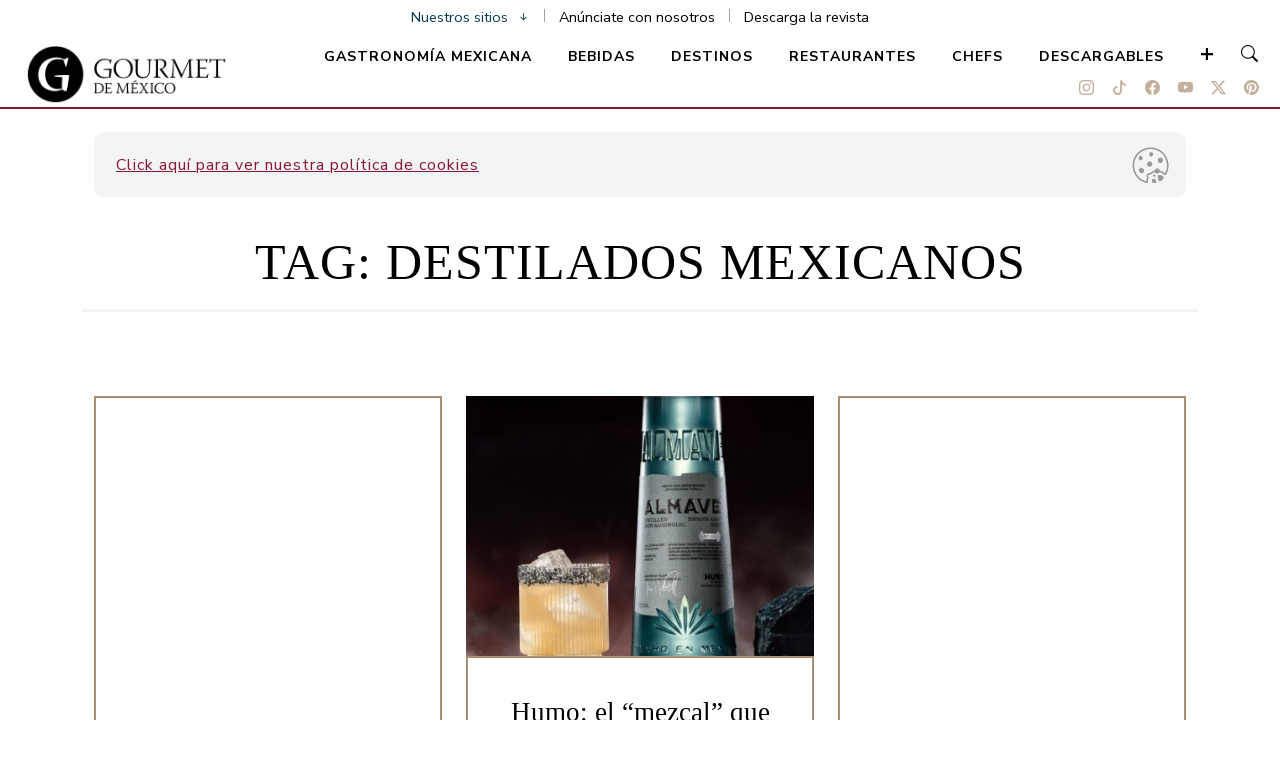

--- FILE ---
content_type: text/html; charset=UTF-8
request_url: https://gourmetdemexico.com.mx/tag/destilados-mexicanos/
body_size: 16186
content:
<!DOCTYPE html>
<html lang="es">
<head>
	<!-- Required meta tags -->
	<meta charset="utf-8">
	<meta name="robots" content="max-image-preview:large">
	<meta name="viewport" content="width=device-width, initial-scale=1, shrink-to-fit=no">
	<meta property="fb:pages" content="160660127331986" />
	<meta name="google-site-verification" content="x0e6tJICkDNLFyMHpYUiquhmMB7bUIKEPCMonAfBQDc" />
	<meta name='impact-site-verification' value='93c12489-3069-42d8-99e8-f56927d9f950'>
	<link rel="icon" href="https://gourmetdemexico.com.mx/wp-content/themes/gourmet2022/images/icono-32x32.png" sizes="32x32">
	<link rel="apple-touch-icon-precomposed" href="https://gourmetdemexico.com.mx/wp-content/themes/gourmet2022/images/apple-touch-icon-gourmet.png">
		<title>Tag Archive for &quot;destilados-mexicanos&quot; | Gourmet de México: Vive el placer de la gastronomía.</title>
	<meta name='robots' content='max-image-preview:large' />

<!-- This site is optimized with the Yoast SEO plugin v12.2 - https://yoast.com/wordpress/plugins/seo/ -->
<meta name="robots" content="max-snippet:-1, max-image-preview:large, max-video-preview:-1"/>
<link rel="canonical" href="https://gourmetdemexico.com.mx/tag/destilados-mexicanos/" />
<meta property="og:locale" content="es_MX" />
<meta property="og:type" content="object" />
<meta property="og:title" content="destilados mexicanos Archivos - Gourmet de México: Vive el placer de la gastronomía." />
<meta property="og:url" content="https://gourmetdemexico.com.mx/tag/destilados-mexicanos/" />
<meta property="og:site_name" content="Gourmet de México: Vive el placer de la gastronomía." />
<meta name="twitter:card" content="summary_large_image" />
<meta name="twitter:title" content="destilados mexicanos Archivos - Gourmet de México: Vive el placer de la gastronomía." />
<meta name="twitter:site" content="@gourmetdemexico" />
<script type='application/ld+json' class='yoast-schema-graph yoast-schema-graph--main'>{"@context":"https://schema.org","@graph":[{"@type":"Organization","@id":"https://gourmetdemexico.com.mx/#organization","name":"Gourmet de M\u00e9xico","url":"https://gourmetdemexico.com.mx/","sameAs":["https://www.facebook.com/revistagourmetdemexico","https://www.instagram.com/gourmetdemexico/","https://www.youtube.com/user/GourmetMX","https://www.pinterest.com.mx/gourmetdemxico/","https://twitter.com/gourmetdemexico"],"logo":{"@type":"ImageObject","@id":"https://gourmetdemexico.com.mx/#logo","url":"https://gourmetdemexico.com.mx/wp-content/uploads/2019/07/logoGourmet.png","width":303,"height":80,"caption":"Gourmet de M\u00e9xico"},"image":{"@id":"https://gourmetdemexico.com.mx/#logo"}},{"@type":"WebSite","@id":"https://gourmetdemexico.com.mx/#website","url":"https://gourmetdemexico.com.mx/","name":"Gourmet de M\u00e9xico: Vive el placer de la gastronom\u00eda.","publisher":{"@id":"https://gourmetdemexico.com.mx/#organization"},"potentialAction":{"@type":"SearchAction","target":"https://gourmetdemexico.com.mx/?s={search_term_string}","query-input":"required name=search_term_string"}},{"@type":"CollectionPage","@id":"https://gourmetdemexico.com.mx/tag/destilados-mexicanos/#webpage","url":"https://gourmetdemexico.com.mx/tag/destilados-mexicanos/","inLanguage":"es-MX","name":"destilados mexicanos Archivos - Gourmet de M\u00e9xico: Vive el placer de la gastronom\u00eda.","isPartOf":{"@id":"https://gourmetdemexico.com.mx/#website"}}]}</script>
<!-- / Yoast SEO plugin. -->

<link rel='dns-prefetch' href='//cdn.jsdelivr.net' />
<link rel='dns-prefetch' href='//grupomedios.com' />
<link rel='dns-prefetch' href='//fonts.googleapis.com' />
<link rel='dns-prefetch' href='//s.w.org' />
<link rel="alternate" type="application/rss+xml" title="Gourmet de México: Vive el placer de la gastronomía. &raquo; destilados mexicanos RSS de la etiqueta" href="https://gourmetdemexico.com.mx/tag/destilados-mexicanos/feed/" />
<link rel='stylesheet' id='sbi_styles-css'  href='https://gourmetdemexico.com.mx/wp-content/plugins/instagram-feed/css/sbi-styles.min.css?ver=6.0.7' type='text/css' media='all' />
<link rel='stylesheet' id='wp-block-library-css'  href='https://gourmetdemexico.com.mx/wp-includes/css/dist/block-library/style.min.css?ver=6.0.2' type='text/css' media='all' />
<link rel='stylesheet' id='mpp_gutenberg-css'  href='https://gourmetdemexico.com.mx/wp-content/plugins/metronet-profile-picture/dist/blocks.style.build.css?ver=2.6.0' type='text/css' media='all' />
<style id='global-styles-inline-css' type='text/css'>
body{--wp--preset--color--black: #000000;--wp--preset--color--cyan-bluish-gray: #abb8c3;--wp--preset--color--white: #ffffff;--wp--preset--color--pale-pink: #f78da7;--wp--preset--color--vivid-red: #cf2e2e;--wp--preset--color--luminous-vivid-orange: #ff6900;--wp--preset--color--luminous-vivid-amber: #fcb900;--wp--preset--color--light-green-cyan: #7bdcb5;--wp--preset--color--vivid-green-cyan: #00d084;--wp--preset--color--pale-cyan-blue: #8ed1fc;--wp--preset--color--vivid-cyan-blue: #0693e3;--wp--preset--color--vivid-purple: #9b51e0;--wp--preset--gradient--vivid-cyan-blue-to-vivid-purple: linear-gradient(135deg,rgba(6,147,227,1) 0%,rgb(155,81,224) 100%);--wp--preset--gradient--light-green-cyan-to-vivid-green-cyan: linear-gradient(135deg,rgb(122,220,180) 0%,rgb(0,208,130) 100%);--wp--preset--gradient--luminous-vivid-amber-to-luminous-vivid-orange: linear-gradient(135deg,rgba(252,185,0,1) 0%,rgba(255,105,0,1) 100%);--wp--preset--gradient--luminous-vivid-orange-to-vivid-red: linear-gradient(135deg,rgba(255,105,0,1) 0%,rgb(207,46,46) 100%);--wp--preset--gradient--very-light-gray-to-cyan-bluish-gray: linear-gradient(135deg,rgb(238,238,238) 0%,rgb(169,184,195) 100%);--wp--preset--gradient--cool-to-warm-spectrum: linear-gradient(135deg,rgb(74,234,220) 0%,rgb(151,120,209) 20%,rgb(207,42,186) 40%,rgb(238,44,130) 60%,rgb(251,105,98) 80%,rgb(254,248,76) 100%);--wp--preset--gradient--blush-light-purple: linear-gradient(135deg,rgb(255,206,236) 0%,rgb(152,150,240) 100%);--wp--preset--gradient--blush-bordeaux: linear-gradient(135deg,rgb(254,205,165) 0%,rgb(254,45,45) 50%,rgb(107,0,62) 100%);--wp--preset--gradient--luminous-dusk: linear-gradient(135deg,rgb(255,203,112) 0%,rgb(199,81,192) 50%,rgb(65,88,208) 100%);--wp--preset--gradient--pale-ocean: linear-gradient(135deg,rgb(255,245,203) 0%,rgb(182,227,212) 50%,rgb(51,167,181) 100%);--wp--preset--gradient--electric-grass: linear-gradient(135deg,rgb(202,248,128) 0%,rgb(113,206,126) 100%);--wp--preset--gradient--midnight: linear-gradient(135deg,rgb(2,3,129) 0%,rgb(40,116,252) 100%);--wp--preset--duotone--dark-grayscale: url('#wp-duotone-dark-grayscale');--wp--preset--duotone--grayscale: url('#wp-duotone-grayscale');--wp--preset--duotone--purple-yellow: url('#wp-duotone-purple-yellow');--wp--preset--duotone--blue-red: url('#wp-duotone-blue-red');--wp--preset--duotone--midnight: url('#wp-duotone-midnight');--wp--preset--duotone--magenta-yellow: url('#wp-duotone-magenta-yellow');--wp--preset--duotone--purple-green: url('#wp-duotone-purple-green');--wp--preset--duotone--blue-orange: url('#wp-duotone-blue-orange');--wp--preset--font-size--small: 13px;--wp--preset--font-size--medium: 20px;--wp--preset--font-size--large: 36px;--wp--preset--font-size--x-large: 42px;}.has-black-color{color: var(--wp--preset--color--black) !important;}.has-cyan-bluish-gray-color{color: var(--wp--preset--color--cyan-bluish-gray) !important;}.has-white-color{color: var(--wp--preset--color--white) !important;}.has-pale-pink-color{color: var(--wp--preset--color--pale-pink) !important;}.has-vivid-red-color{color: var(--wp--preset--color--vivid-red) !important;}.has-luminous-vivid-orange-color{color: var(--wp--preset--color--luminous-vivid-orange) !important;}.has-luminous-vivid-amber-color{color: var(--wp--preset--color--luminous-vivid-amber) !important;}.has-light-green-cyan-color{color: var(--wp--preset--color--light-green-cyan) !important;}.has-vivid-green-cyan-color{color: var(--wp--preset--color--vivid-green-cyan) !important;}.has-pale-cyan-blue-color{color: var(--wp--preset--color--pale-cyan-blue) !important;}.has-vivid-cyan-blue-color{color: var(--wp--preset--color--vivid-cyan-blue) !important;}.has-vivid-purple-color{color: var(--wp--preset--color--vivid-purple) !important;}.has-black-background-color{background-color: var(--wp--preset--color--black) !important;}.has-cyan-bluish-gray-background-color{background-color: var(--wp--preset--color--cyan-bluish-gray) !important;}.has-white-background-color{background-color: var(--wp--preset--color--white) !important;}.has-pale-pink-background-color{background-color: var(--wp--preset--color--pale-pink) !important;}.has-vivid-red-background-color{background-color: var(--wp--preset--color--vivid-red) !important;}.has-luminous-vivid-orange-background-color{background-color: var(--wp--preset--color--luminous-vivid-orange) !important;}.has-luminous-vivid-amber-background-color{background-color: var(--wp--preset--color--luminous-vivid-amber) !important;}.has-light-green-cyan-background-color{background-color: var(--wp--preset--color--light-green-cyan) !important;}.has-vivid-green-cyan-background-color{background-color: var(--wp--preset--color--vivid-green-cyan) !important;}.has-pale-cyan-blue-background-color{background-color: var(--wp--preset--color--pale-cyan-blue) !important;}.has-vivid-cyan-blue-background-color{background-color: var(--wp--preset--color--vivid-cyan-blue) !important;}.has-vivid-purple-background-color{background-color: var(--wp--preset--color--vivid-purple) !important;}.has-black-border-color{border-color: var(--wp--preset--color--black) !important;}.has-cyan-bluish-gray-border-color{border-color: var(--wp--preset--color--cyan-bluish-gray) !important;}.has-white-border-color{border-color: var(--wp--preset--color--white) !important;}.has-pale-pink-border-color{border-color: var(--wp--preset--color--pale-pink) !important;}.has-vivid-red-border-color{border-color: var(--wp--preset--color--vivid-red) !important;}.has-luminous-vivid-orange-border-color{border-color: var(--wp--preset--color--luminous-vivid-orange) !important;}.has-luminous-vivid-amber-border-color{border-color: var(--wp--preset--color--luminous-vivid-amber) !important;}.has-light-green-cyan-border-color{border-color: var(--wp--preset--color--light-green-cyan) !important;}.has-vivid-green-cyan-border-color{border-color: var(--wp--preset--color--vivid-green-cyan) !important;}.has-pale-cyan-blue-border-color{border-color: var(--wp--preset--color--pale-cyan-blue) !important;}.has-vivid-cyan-blue-border-color{border-color: var(--wp--preset--color--vivid-cyan-blue) !important;}.has-vivid-purple-border-color{border-color: var(--wp--preset--color--vivid-purple) !important;}.has-vivid-cyan-blue-to-vivid-purple-gradient-background{background: var(--wp--preset--gradient--vivid-cyan-blue-to-vivid-purple) !important;}.has-light-green-cyan-to-vivid-green-cyan-gradient-background{background: var(--wp--preset--gradient--light-green-cyan-to-vivid-green-cyan) !important;}.has-luminous-vivid-amber-to-luminous-vivid-orange-gradient-background{background: var(--wp--preset--gradient--luminous-vivid-amber-to-luminous-vivid-orange) !important;}.has-luminous-vivid-orange-to-vivid-red-gradient-background{background: var(--wp--preset--gradient--luminous-vivid-orange-to-vivid-red) !important;}.has-very-light-gray-to-cyan-bluish-gray-gradient-background{background: var(--wp--preset--gradient--very-light-gray-to-cyan-bluish-gray) !important;}.has-cool-to-warm-spectrum-gradient-background{background: var(--wp--preset--gradient--cool-to-warm-spectrum) !important;}.has-blush-light-purple-gradient-background{background: var(--wp--preset--gradient--blush-light-purple) !important;}.has-blush-bordeaux-gradient-background{background: var(--wp--preset--gradient--blush-bordeaux) !important;}.has-luminous-dusk-gradient-background{background: var(--wp--preset--gradient--luminous-dusk) !important;}.has-pale-ocean-gradient-background{background: var(--wp--preset--gradient--pale-ocean) !important;}.has-electric-grass-gradient-background{background: var(--wp--preset--gradient--electric-grass) !important;}.has-midnight-gradient-background{background: var(--wp--preset--gradient--midnight) !important;}.has-small-font-size{font-size: var(--wp--preset--font-size--small) !important;}.has-medium-font-size{font-size: var(--wp--preset--font-size--medium) !important;}.has-large-font-size{font-size: var(--wp--preset--font-size--large) !important;}.has-x-large-font-size{font-size: var(--wp--preset--font-size--x-large) !important;}
</style>
<link crossorigin="anonymous" rel='stylesheet' id='font-css'  href='https://fonts.googleapis.com/css2?family=Nunito+Sans%3Awght%40200%3B300%3B400%3B600%3B700%3B800%3B900&#038;display=swap&#038;ver=1' type='text/css' media='all' />
<link rel='stylesheet' id='bootstrap-css'  href='https://cdn.jsdelivr.net/npm/bootstrap@5.2.0/dist/css/bootstrap.min.css?ver=1' type='text/css' media='all' />
<link rel='stylesheet' id='bootstrap-icons-css'  href='https://cdn.jsdelivr.net/npm/bootstrap-icons@1.11.3/font/bootstrap-icons.min.css?ver=1' type='text/css' media='all' />
<link rel='stylesheet' id='style-css'  href='https://gourmetdemexico.com.mx/wp-content/themes/gourmet2022/css/style.css?ver=1' type='text/css' media='all' />
<link rel='stylesheet' id='slick-css'  href='https://gourmetdemexico.com.mx/wp-content/themes/gourmet2022/css/slick.css?ver=1' type='text/css' media='all' />
<link rel='stylesheet' id='slick-theme-css'  href='https://gourmetdemexico.com.mx/wp-content/themes/gourmet2022/css/slick-theme.css?ver=1' type='text/css' media='all' />
<link rel='stylesheet' id='styleGeneral-css'  href='https://grupomedios.com/elements-gm/css/style-general-v2.css?ver=1' type='text/css' media='all' />
<script type='text/javascript' src='https://gourmetdemexico.com.mx/wp-includes/js/jquery/jquery.min.js?ver=3.6.0' id='jquery-core-js'></script>
<script type='text/javascript' src='https://gourmetdemexico.com.mx/wp-includes/js/jquery/jquery-migrate.min.js?ver=3.3.2' id='jquery-migrate-js'></script>
<link rel="https://api.w.org/" href="https://gourmetdemexico.com.mx/wp-json/" /><link rel="alternate" type="application/json" href="https://gourmetdemexico.com.mx/wp-json/wp/v2/tags/1629" /><link rel="EditURI" type="application/rsd+xml" title="RSD" href="https://gourmetdemexico.com.mx/xmlrpc.php?rsd" />
<link rel="wlwmanifest" type="application/wlwmanifest+xml" href="https://gourmetdemexico.com.mx/wp-includes/wlwmanifest.xml" /> 
<meta name="generator" content="WordPress 6.0.2" />
<!-- There is no amphtml version available for this URL. -->		<script>
			dataLayer = [{
				'sitio': 'Gourmet de México',
				'template': 'Histórico',
				'tag': 'destilados mexicanos'
			}];
		</script>
			<!-- Google Tag Manager -->
	<script>(function(w,d,s,l,i){w[l]=w[l]||[];w[l].push({'gtm.start':
		new Date().getTime(),event:'gtm.js'});var f=d.getElementsByTagName(s)[0],
	j=d.createElement(s),dl=l!='dataLayer'?'&l='+l:'';j.async=true;j.src=
	'https://www.googletagmanager.com/gtm.js?id='+i+dl;f.parentNode.insertBefore(j,f);
})(window,document,'script','dataLayer','GTM-KMJCK6V');</script>
<!-- End Google Tag Manager -->
<!-- Identity Hub Script begins here -->
<script type="text/javascript">
    var PWT = {}; //Initialize Namespace
    var pbjs = pbjs || {};
    pbjs.que = pbjs.que || [];
    window.googletag = window.googletag || { cmd: [] };
    var callBackExecuted = false;
    PWT.jsLoaded = function () { //PubMatic pwt.js on load callback is used to load GPT and Prebid
        loadPrebidAndGPT();
    };
    var loadPrebidAndGPT = function () {
        // Check the gptRan flag
        if (!callBackExecuted) {
            callBackExecuted = true;
            var gads = document.createElement('script');
            var useSSL = 'https:' == document.location.protocol;
            gads.src = (useSSL ? 'https:' : 'http:') + '//securepubads.g.doubleclick.net/tag/js/gpt.js';
            var node = document.getElementsByTagName('script')[0];
            node.parentNode.insertBefore(gads, node);

            var pbjsEl = document.createElement("script");
            pbjsEl.type = "text/javascript";
            pbjsEl.async = true;
            pbjsEl.src = "https://gourmetdemexico.com.mx/wp-content/themes/gourmet2022/js/prebid9.50.0.js";
            var pbjsTargetEl = document.getElementsByTagName("head")[0];
            pbjsTargetEl.insertBefore(pbjsEl, pbjsTargetEl.firstChild);
        }
    };
    // Failsafe to call prebid & gpt
    setTimeout(loadPrebidAndGPT, 500);
</script>
<script type="text/javascript">
    (function () {
        var purl = window.location.href;
        var url = '//ads.pubmatic.com/AdServer/js/pwt/159637/2866';
        var profileVersionId = '';
        if (purl.indexOf('pwtv=') > 0) {
            var regexp = /pwtv=(.*?)(&|$)/g;
            var matches = regexp.exec(purl);
            if (matches.length >= 2 && matches[1].length > 0) {
                profileVersionId = '/' + matches[1];
            }
        }
        var wtads = document.createElement('script');
        wtads.async = true;
        wtads.type = 'text/javascript';
        wtads.src = url + profileVersionId + '/pwt.js';
        var node = document.getElementsByTagName('script')[0];
        node.parentNode.insertBefore(wtads, node);
    })();
</script>
<!--Identity Hub Script ends here -->

<script>
    //Tamaños top banner
    var topBanner_allSizes = [[728, 90], [970, 90], [970, 250], [320, 100], [300, 100], [320, 50], [300, 50]];
    var topBanner_desktopSizes = [[728, 90], [970, 90], [970, 250]];
    var topBanner_phoneSizes = [[320, 100], [300, 100], [320, 50], [300, 50]];
    //Tamaños sidebar banner
    var sidebarBanner_allSizes = [[300, 250]];
    //Tamaños body banner
    var bodyBanner_allSizes = [[300, 250], [320, 100], [300, 100], [336, 280], [336, 180]];
    var bodyBanner_smallPhoneSizes = [[300, 250], [300, 100]];
    //Tamaños sticky banner
    var sticky_prebidSizes = [[320, 50], [300, 50]];
    var sticky_allSizes = [[320, 50], [300, 50]];
    //Tamaños otros formatos
    var  unouno_Sizes = [[1, 1]];
    var  native_Sizes = [[300, 250]];
    

    var adUnits = [
        {
            code: 'div-gpt-ad-top-banner-dt',
            mediaTypes:
            {
                banner: {
                    sizes: topBanner_desktopSizes
                }
            },
            labelAny: ['topBanner_desktop'],
            bids: [
                {
                    bidder: 'seedtag',
                    params: {
                        adUnitId: '29112894',
                        publisherId: '4976-0727-01',
                        placement: 'inBanner'
                    }
                },
                {
                    bidder: 'pubmatic',
                    params: {
                        publisherId: '159637',
                        adSlot: '3046166',
                    }
                }]
        },
        {
            code: 'div-gpt-ad-top-banner-mob',
            mediaTypes:
            {
                banner: {
                    sizes: topBanner_phoneSizes
                }
            },
            labelAny: ['topBanner_phone'],
            bids: [
                {
                    bidder: 'seedtag',
                    params: {
                        adUnitId: '29112895',
                        publisherId: '4976-0727-01',
                        placement: 'inBanner'
                    }
                },
                {
                    bidder: 'pubmatic',
                    params: {
                        publisherId: '159637',
                        adSlot: '3046169',
                    }
                }]
        },
        {
            code: 'div-gpt-ad-body-pos-1',
            mediaTypes:
            {
                banner: {
                    sizes: bodyBanner_allSizes
                },
                native: {
                    type: 'image'
                },
                video: {
                    context: 'outstream',
                    playerSize: [300, 250]
                }
            },
            code: 'div-gpt-ad-body-pos-1',
            mediaTypes:
            {
                banner: {
                    sizes: bodyBanner_allSizes
                }
            },
            labelAny: ['body_phoneTablet'],
            bids: [
                {
                    bidder: 'teads',
                    params: {
                        placementId: '115997',
                        pageId: '125891'
                    }
                },
                {
                    bidder: 'seedtag',
                    params: {
                        adUnitId: '29112896',
                        publisherId: '4976-0727-01',
                        placement: 'inBanner'
                   }
                },
                {
                    bidder: 'pubmatic',
                    params: {
                        publisherId: '159637',
                        adSlot: '3046178',
                    }
                }]
        },
        {
            code: 'div-gpt-ad-sidebar-pos-1',
            mediaTypes:
            {
                banner: {
                    sizes: sidebarBanner_allSizes
                },
                native: {
                    type: 'image'
                },
                video: {
                    context: 'outstream',
                    playerSize: [300, 250]
                }
            },
            code: 'div-gpt-ad-sidebar-pos-1',
            mediaTypes:
            {
                banner: {
                    sizes: sidebarBanner_allSizes
                }
            },
            labelAny: ['sidebar_desktop'],
            bids: [
                {
                    bidder: 'teads',
                    params: {
                        placementId: '134093',
                        pageId: '123412'
                    }
                },
                {
                    bidder: 'seedtag',
                    params: {
                        adUnitId: '29112894',
                        publisherId: '4976-0727-01',
                        placement: 'inBanner'
                    }
                },
                {
                    bidder: 'pubmatic',
                    params: {
                        publisherId: '159637',
                        adSlot: '3046173',
                    }
                }]
        },
        {
            code: 'div-gpt-ad-sticky',
            mediaTypes:
            {
                banner: {
                    sizes: sticky_prebidSizes
                }
            },
            labelAny: ['sticky_phone'],
            bids: [
                
                {
                    bidder: 'seedtag',
                    params: {
                        adUnitId: '29112896',
                        publisherId: '4976-0727-01',
                        placement: 'inBanner'
                    }
                },
                {
                    bidder: 'pubmatic',
                    params: {
                        publisherId: '159637',
                        adSlot: '3046182',
                    }
                }]
        }
    ];

    // Load APS library 
    !function (a9, a, p, s, t, A, g) { if (a[a9]) return; function q(c, r) { a[a9]._Q.push([c, r]) } a[a9] = { init: function () { q("i", arguments) }, fetchBids: function () { q("f", arguments) }, setDisplayBids: function () { }, targetingKeys: function () { return [] }, _Q: [] }; A = p.createElement(s); A.async = !0; A.src = t; g = p.getElementsByTagName(s)[0]; g.parentNode.insertBefore(A, g) }("apstag", window, document, "script", "//c.amazon-adsystem.com/aax2/apstag.js");

    apstag.init({
        pubID: '8a74712c-dbfb-45a1-8f95-3b15230d7d68',
        adServer: 'googletag',
        simplerGPT: true
    });

    googletag.cmd.push(function () {
        googletag.pubads().disableInitialLoad();
    });

    /** Executes a parallel auction with prebid **/
    function executeParallelAuctionAlongsidePrebid() {
        var FAILSAFE_TIMEOUT = 3000;
        var requestManager = {
            adserverRequestSent: false,
            aps: false,
            prebid: false
        };

        // when both APS and Prebid have returned, initiate ad request
        function biddersBack() {
            if (requestManager.aps && requestManager.prebid) {
                sendAdserverRequest();
            }
            return;
        }

        // sends adserver request
        function sendAdserverRequest() {
            if (requestManager.adserverRequestSent === true) {
                return;
            }
            requestManager.adserverRequestSent = true;
            googletag.cmd.push(function () {
                googletag.pubads().refresh();
            });
        }

        // sends bid request to APS and Prebid
        function requestHeaderBids() {
            // APS request
            googletag.cmd.push(function () {
                apstag.fetchBids({
                    slots: [gptAdSlots[0], gptAdSlots[1], gptAdSlots[2], gptAdSlots[3], gptAdSlots[4], gptAdSlots[5], gptAdSlots[6]], 
                    timeout: 2500
                },
                    function (bids) {
                        apstag.setDisplayBids();
                        requestManager.aps = true; // signals that APS request has completed
                        biddersBack(); // checks whether both APS and Prebid have returned

                    });
            });

            // put prebid request here
            pbjs.que.push(function () {
                pbjs.addAdUnits(adUnits);
                pbjs.setConfig(
                    {
                        sizeConfig: [
                            //size Config top banner
                            {
                                'mediaQuery': '(min-width: 980px)',
                                'sizesSupported': topBanner_desktopSizes,
                                'labels': ['topBanner_desktop']
                            }, {
                                'mediaQuery': '(max-width: 979px)',
                                'sizesSupported': topBanner_phoneSizes,
                                'labels': ['topBanner_phone']
                            },
                            //size Config sidebar banner
                            {
                                'mediaQuery': '(min-width: 980px)',
                                'sizesSupported': sidebarBanner_allSizes,
                                'labels': ['sidebar_desktop']
                            },
                            //size Config body banner
                            {
                                'mediaQuery': '(min-width: 340px) and (max-width: 979px)',
                                'sizesSupported': bodyBanner_allSizes,
                                'labels': ['body_phoneTablet']
                            }, {
                                'mediaQuery': '(max-width: 339px)',
                                'sizesSupported': bodyBanner_smallPhoneSizes,
                                'labels': ['body_smallPhone']
                            },
                            //size Config Sticky
                            {
                                'mediaQuery': '(max-width: 339px)',
                                'sizesSupported': sticky_prebidSizes,
                                'labels': ['sticky_phone']
                            }],
                        debug: true,
                        priceGranularity: 'dense',

                    });
                pbjs.requestBids({
                    bidsBackHandler: function () {
                        googletag.cmd.push(function () {
                            pbjs.setTargetingForGPTAsync();
                            requestManager.prebid = true; // signals that Prebid request has completed
                            biddersBack(); // checks whether both APS and Prebid have returned
                        })
                    }
                });
            });
        }
        // initiate bid request
        requestHeaderBids();

        // set failsafe timeout
        window.setTimeout(function () {
            sendAdserverRequest();
        }, FAILSAFE_TIMEOUT);
    };

    var gptAdSlots = [];
    googletag.cmd.push(function () {

        var topBannerDt_mapping = googletag.sizeMapping().
            addSize([980, 0], topBanner_desktopSizes).
            addSize([0, 0], []).
            build();

        var topBannerMob_mapping = googletag.sizeMapping().
            addSize([980, 0], []).
            addSize([0, 0], topBanner_phoneSizes).
            build();

        var sidebar_mapping = googletag.sizeMapping().
            addSize([980, 0], sidebarBanner_allSizes).
            addSize([0, 0], []).
            build();

        var body_mapping = googletag.sizeMapping().
            addSize([980, 0], []).
            addSize([300, 250], bodyBanner_allSizes).
            addSize([300, 100], bodyBanner_smallPhoneSizes).
            build();

        var sticky_mapping = googletag.sizeMapping().
            addSize([980, 0], []).
            addSize([0, 0], sticky_allSizes).
            build();
            

        var unouno_mapping = googletag.sizeMapping().
            addSize([1, 1], unouno_Sizes).
            addSize([0, 0], []).
            build();

        var native_mapping = googletag.sizeMapping().
            addSize([300, 150], native_Sizes).
            addSize([0, 0], []).
            build();

            

        gptAdSlots[0] = googletag.defineSlot('/17722007/gm_top_banner_dt', topBanner_desktopSizes, 'div-gpt-ad-top-banner-dt').defineSizeMapping(topBannerDt_mapping).addService(googletag.pubads());
        gptAdSlots[1] = googletag.defineSlot('/17722007/gm_top_banner_mob', topBanner_phoneSizes, 'div-gpt-ad-top-banner-mob').defineSizeMapping(topBannerMob_mapping).addService(googletag.pubads());
        gptAdSlots[2] = googletag.defineSlot('/17722007/gm_body_pos1', bodyBanner_allSizes, 'div-gpt-ad-body-pos-1').defineSizeMapping(body_mapping).addService(googletag.pubads());
        gptAdSlots[3] = googletag.defineSlot('/17722007/gm_sidebar_pos1', sidebarBanner_allSizes, 'div-gpt-ad-sidebar-pos-1').defineSizeMapping(sidebar_mapping).addService(googletag.pubads()); 
        gptAdSlots[4] = googletag.defineSlot('/17722007/gm_sticky', sticky_allSizes, 'div-gpt-ad-sticky').defineSizeMapping(sticky_mapping).addService(googletag.pubads());
        gptAdSlots[5] = googletag.defineSlot('/17722007/gm_1x1', [1, 1], 'div-gpt-ad-1x1').addService(googletag.pubads());
        gptAdSlots[6] = googletag.defineSlot('/17722007/gm_native', native_Sizes, 'div-gpt-ad-native').addService(googletag.pubads());
        

                googletag.pubads().setTargeting('sitio', 'gourmetdemexico.com.mx');
        googletag.pubads().setTargeting('template', 'historico');
        googletag.pubads().setTargeting('categoria', 'tag');
                    googletag.pubads (). setTargeting ('tag', 'destilados mexicanos');
                googletag.pubads().setTargeting('pintaranuncios','true');
        googletag.pubads().enableSingleRequest();
        googletag.pubads().collapseEmptyDivs();

        /*Estilos del sticky*/
        googletag.pubads().addEventListener('slotRenderEnded', function (event) {
            if (event.slot.getSlotElementId() == "div-gpt-ad-sticky") {
                var containsAd = event.isEmpty;
                var renderedSize = event.size;
                var renderedSizeWidth = event.size[0];
                var renderedSizeHeigth = event.size[1];
                console.log(renderedSize);
                console.log(renderedSizeWidth);
                console.log(renderedSizeHeigth);
                if (renderedSizeWidth == 1) {
                    var size1x1 = true;
                    console.log('mide 1x1');
                }
                console.log(containsAd);
                if (containsAd === true || size1x1 == true) {
                    jQuery(".closeSticky").css({ "display": "none" });
                    jQuery(".stickyBanner").css({ "display": "none" });
                } else {
                    jQuery(".closeSticky").css({ "display": "block" });
                    jQuery(".stickyBanner").css({ "display": "block" });
                };
            }
        });

        googletag.enableServices();
    });

    executeParallelAuctionAlongsidePrebid();

</script><script>
	tp = window.tp || []
	tp.push(["setZone", "<gourmetdemexico.com.mx>"])
</script>

<!-- recuperacion bloqueo de anuncios -->
<script async src="https://fundingchoicesmessages.google.com/i/pub-8860429537917991?ers=1" nonce="TEWfsVZP6XlYzdjVUt-raA"></script><script nonce="TEWfsVZP6XlYzdjVUt-raA">(function() {function signalGooglefcPresent() {if (!window.frames['googlefcPresent']) {if (document.body) {const iframe = document.createElement('iframe'); iframe.style = 'width: 0; height: 0; border: none; z-index: -1000; left: -1000px; top: -1000px;'; iframe.style.display = 'none'; iframe.name = 'googlefcPresent'; document.body.appendChild(iframe);} else {setTimeout(signalGooglefcPresent, 0);}}}signalGooglefcPresent();})();</script>
</head>
<body  >
	<!-- Google Tag Manager (noscript) -->
	<noscript>
		<iframe src="https://www.googletagmanager.com/ns.html?id=GTM-KMJCK6V"
		height="0" width="0" style="display:none;visibility:hidden"></iframe>
	</noscript>
	<!-- End Google Tag Manager (noscript) -->
	<header class="header2022"><!-- Nuevo header 2022 -->
		<div class="menuDesplegado animated slideInDown"><!--menu desplegado-->
	<div class="closeNavBars"><i class="bi bi-x"></i></div>
	<div class="container containerMenu"><!--container menu-->
		<div class="Logo LogoCenter">
			<a href="https://gourmetdemexico.com.mx"><img src="https://gourmetdemexico.com.mx/wp-content/themes/gourmet2022/images/logo-gourmet.png" alt="Logo Gourmet de México"></a>
		</div>

		<div class="buscador2022">
			<div class="envolventeMobile">
				<form action="https://gourmetdemexico.com.mx">
					<input type="text" placeholder="Buscar" name="s">
				    <button><i class="bi bi-search"></i></button>
				</form>
			</div>
		</div>

		<ul>
			<li class="col-lg-4 col-md-4 col-sm-12 col-12 butdropdwn">
				<a href="https://gourmetdemexico.com.mx/gastronomia-mexicana" class="dwn-tog">GASTRONOMÍA MEXICANA</a>
			</li>

			<li class="col-lg-4 col-md-4 col-sm-12 col-12 butdropdwn">
				<a href="https://gourmetdemexico.com.mx/bebidas" class="dwn-tog">BEBIDAS</a>
			</li>

			<li class="col-lg-4 col-md-4 col-sm-12 col-12 butdropdwn">
				<a href="https://gourmetdemexico.com.mx/destinos" class="dwn-tog">DESTINOS</a>
			</li>

			<li class="col-lg-4 col-md-4 col-sm-12 col-12 butdropdwn">
				<a href="https://gourmetdemexico.com.mx/restaurantes" class="dwn-tog">RESTAURANTES</a>
			</li>

			<li class="col-lg-4 col-md-4 col-sm-12 col-12 butdropdwn">
				<a href="https://gourmetdemexico.com.mx/tag/chefs" class="dwn-tog">CHEFS</a>
			</li>

			<li class="col-lg-4 col-md-4 col-sm-12 col-12 butdropdwn">
				<a href="https://gourmetdemexico.com.mx/descargables" class="dwn-tog">DESCARGABLES</a>
			</li>

			<li class="col-lg-4 col-md-4 col-sm-12 col-12 butdropdwn">
				<a href="https://gourmetdemexico.com.mx/acerca-de-nosotros" class="dwn-tog">ACERCA DE NOSOTROS</a>
			</li>

			<li class="col-lg-4 col-md-4 col-sm-12 col-12 butdropdwn">
				<a href="https://gourmetdemexico.com.mx/videos-gourmet" class="dwn-tog">VIDEOS</a>
			</li>

			<!--<li class="col-lg-4 col-md-4 col-sm-12 col-12 butdropdwn">
				<a href="https://gourmetdemexico.com.mx/autos/" class="dwn-tog">AUTOS</a>
				<a href="https://wineandfoodfest.com/" class="dwn-tog">WINE&FOOD FESTIVAL</a> 
				<ul class="dwn-mnu">
					<li><a href="https://wineandfoodfest.com/">Comprar boletos</a></li>
				</ul>
			</li>-->

		</ul>

		<div class="Redes2">
			<a href="https://www.instagram.com/gourmetdemexico/" target="_blank"><i class="bi bi-instagram"></i></a>
			<a href="https://www.tiktok.com/@gourmetdemexico" target="_blank"><i class="bi bi-tiktok"></i></a>
			<a href="https://www.facebook.com/revistagourmetdemexico/" target="_blank"><i class="bi bi-facebook"></i></a>
			<a href="https://www.youtube.com/user/GourmetMX" target="_blank"><i class="bi bi-youtube"></i></a>
			<a href="https://twitter.com/gourmetdemexico" target="_blank"><i class="bi bi-twitter-x"></i></a>
			<a href="https://www.pinterest.com.mx/gourmetdemxico/" target="_blank"><i class="bi bi-pinterest"></i></a>
		</div>
	</div><!--container menu-->
</div><!--menu desplegado-->
		
		<!--<div class="progress-container">
		<div class="progress-bar" id="myBar"></div>
	</div>-->

	<div class="HeadSup"><!--HeadSup-->
		<div class="barraAnuncios"><!--barra anuncios-->
  <span class="conoceGM conoceGM-span-GTM">Nuestros sitios <i class="bi bi-arrow-down-short"></i></span>
  <div class="LineaSitios"></div>
  <span class="anunciate"><a class="linkAnunciate anunciate-span-GTM" href="https://gourmetdemexico.com.mx/opciones-publicidad-pymes/">Anúnciate con nosotros</a></span>
  <div class="LineaSitios"></div>
  <span class="linksDescarga2020"><a class="txtDeskDesc linksDescarga2020-span-GTM" href="https://grupomedios.com/descarga-revistas-gratis" target="_blank">Descarga la revista</a></span>
  <div class="sitiosGM"><!--sitiosGM-->
    <div class="swipe sitios">
      <button id="slideLeftSitios" type="button"><i class="bi bi-arrow-left-short"></i></button>
    </div>
    <div class="marcasGM" id="sitios2023">
      <span><a href="https://somosnews.com.mx/" target="_blank">Somos News</a></span>
      <span><a href="https://www.cocinavital.mx/" target="_blank">Cocina Vital</a></span>
      <span><a href="https://dondeir.com" target="_blank">Dónde Ir</a></span>
      <span><a href="https://www.mujerde10.com/" target="_blank">Mujer de 10</a></span>
      <span><a href="https://www.futboltotal.com.mx/" target="_blank">Futbol Total</a></span>
      <span><a href="https://www.soygrupero.com.mx/" target="_blank">Soy Grupero</a></span>
      <span><a href="https://gourmetdemexico.com.mx/" target="_blank">Gourmet de México</a></span>
      <span><a href="https://openrevista.com/" target="_blank">Open</a></span>
      <span><a href="https://impulsogeek.com/" target="_blank">Impulso Geek</a></span>
      <span><a href="https://idconline.mx/" target="_blank">IDC</a></span>
      <span><a href="https://mitsloanreview.mx/" target="_blank">MIT Sloan Management Review</a></span>
      <span><a href="https://laguiacentral.com/" target="_blank">La Guía central</a></span>
      <span><a href="https://motormania.com.mx/" target="_blank">Motormanía</a></span>
    </div>
    <div class="swipe sitios">
      <button id="slideRightSitios" type="button"><i class="bi bi-arrow-right-short"></i></button>
    </div>
    <div class="linTapar sG"></div>
    <div class="cerrarSitiosGM">
      <i class="bi bi-x"></i>
    </div>
  </div><!--sitiosGM-->
</div><!--barra anuncios-->		<div class="Logo LogoMarginTpDesk">
			<a href="https://gourmetdemexico.com.mx"><img src="https://gourmetdemexico.com.mx/wp-content/themes/gourmet2022/images/logo-gourmet.png" alt="Logo Gourmet de México"></a>
		</div>

	</div><!--HeadSup-->

	<div class="HeadSub"><!--HeadSub-->
		<div id="menuToggle" class="menuDes1"><!--menuToggle-->
	<input type="checkbox" />
	<span></span>
	<span></span>
	<span></span>

	<ul id="menu">
		<div class="container containerMenu"><!--container menu-->

			<div class="Logo LogoMarginTp">
				<a href="https://gourmetdemexico.com.mx"><img src="https://gourmetdemexico.com.mx/wp-content/themes/gourmet2022/images/logo-gourmet.png" alt="Logo Gourmet de México"></a>
			</div>

			<div class="buscador2022">
				<div class="envolventeMobile">
					<form action="https://gourmetdemexico.com.mx">
						<input type="text" placeholder="Buscar" name="s">
					    <button><i class="bi bi-search"></i></button>
					</form>
				</div>
			</div>

			<li class="col-lg-4 col-md-4 col-sm-12 col-12 butdropdwn">
				<a href="https://gourmetdemexico.com.mx/gastronomia-mexicana" class="dwn-tog">GASTRONOMÍA MEXICANA</a>
			</li>
			<li class="col-lg-4 col-md-4 col-sm-12 col-12 butdropdwn">
				<a href="https://gourmetdemexico.com.mx/tag/chefs" class="dwn-tog">CHEFS</a>
			</li>

			<li class="col-lg-4 col-md-4 col-sm-12 col-12 butdropdwn">
				<a href="https://gourmetdemexico.com.mx/bebidas" class="dwn-tog">BEBIDAS</a>
			</li>

			<li class="col-lg-4 col-md-4 col-sm-12 col-12 butdropdwn">
				<a href="https://gourmetdemexico.com.mx/destinos" class="dwn-tog">DESTINOS</a>
			</li>

			<li class="col-lg-4 col-md-4 col-sm-12 col-12 butdropdwn">
				<a href="https://gourmetdemexico.com.mx/restaurantes" class="dwn-tog">RESTAURANTES</a>
			</li>

			<li class="col-lg-4 col-md-4 col-sm-12 col-12 butdropdwn">
				<a href="https://gourmetdemexico.com.mx/descargables" class="dwn-tog">DESCARGABLES</a>
			</li>
			<li class="col-lg-4 col-md-4 col-sm-12 col-12 butdropdwn">
				<a href="https://gourmetdemexico.com.mx/acerca-de-nosotros" class="dwn-tog">ACERCA DE NOSOTROS</a>
			</li>

			<!--<li class="col-lg-4 col-md-4 col-sm-12 col-12 butdropdwn">
				<a href="https://gourmetdemexico.com.mx" class="dwn-tog">nombre</a>
				<ul class="dwn-mnu">
					<li><a href="https://gourmetdemexico.com.mx">nombre</a></li>
				</ul>
			</li> -->

			<div class="Redes2">
				<a href="https://www.instagram.com/gourmetdemexico/" target="_blank"><i class="bi bi-instagram"></i></a>
				<a href="https://www.tiktok.com/@gourmetdemexico" target="_blank"><i class="bi bi-tiktok"></i></a>
				<a href="https://www.facebook.com/revistagourmetdemexico/" target="_blank"><i class="bi bi-facebook"></i></a>
				<a href="https://www.youtube.com/user/GourmetMX" target="_blank"><i class="bi bi-youtube"></i></a>
				<a href="https://twitter.com/gourmetdemexico" target="_blank"><i class="bi bi-twitter-x"></i></a>
				<a href="https://www.pinterest.com.mx/gourmetdemxico/" target="_blank"><i class="bi bi-pinterest"></i></a>
			</div>
		</div><!--container menu-->
	</ul>
</div><!--menuToggle-->

<div class="Logo LogoMarginTpMob">
	<a href="https://gourmetdemexico.com.mx"><img src="https://gourmetdemexico.com.mx/wp-content/themes/gourmet2022/images/logo-gourmet.png" alt="Logo Gourmet de México"></a>
</div>

<div class="categoriasHeader2022">

	<span class="dropdowncats"><a href="https://gourmetdemexico.com.mx/gastronomia-mexicana">Gastronomía Mexicana</a></span>
	<span class="dropdowncats"><a href="https://gourmetdemexico.com.mx/bebidas">Bebidas</a></span>
	<span class="dropdowncats"><a href="https://gourmetdemexico.com.mx/destinos">Destinos</a></span>
	<span class="dropdowncats"><a href="https://gourmetdemexico.com.mx/restaurantes">Restaurantes</a></span>
	<span class="dropdowncats"><a href="https://gourmetdemexico.com.mx/tag/chefs">Chefs</a></span>
	<span class="dropdowncats"><a href="https://gourmetdemexico.com.mx/descargables">Descargables</a></span>
	<!-- <span class="dropdowncats"><a href="https://gourmetdemexico.com.mx/autos/">Autos</a></span>
	<span class="dropdowncats WinefoodMenu"><a href="https://wineandfoodfest.com/">Wine&food festival <i class="fa-solid fa-angle-down"></i></a>
		<div class="dropdowncatscont WinefoodSubMenu">
			<a href="https://wineandfoodfest.com/">Preventa de boletos</a>
		</div>
	</span> -->
	<span class="SigMas">+</span>
	<div class="SearchIcon">
		<a href="#"><i class="bi bi-search"></i></a>
	</div>
	<!-- BARRA BUSCADOR -->
	<div class="BarraBuscador" id="muestraBarra">
		<form method="GET" action="https://gourmetdemexico.com.mx">
			<i class="bi bi-search"></i>
			<input type="text" placeholder="Buscar" name="s" value="" />
		</form>
		<div class="CerrarBarra"  id="ocultaBarra">
			<a href="#"><i class="bi bi-x"></i></a>
		</div>
	</div>
	<!-- /BARRA BUSCADOR -->
</div>

<div class="barraRedes">
	<span class="rS face">
		<a href="https://www.instagram.com/gourmetdemexico/" target="_blank" id="RSHeaderInstagram"><i class="bi bi-instagram"></i></a>
	</span> 
	<span class="rS tiktok">
		<a href="https://www.tiktok.com/@gourmetdemexico" target="_blank" id="RSHeaderTikTok"><i class="bi bi-tiktok"></i></a>
	</span> 
	<span class="rS twit">
		<a href="https://www.facebook.com/revistagourmetdemexico/" target="_blank" id="RSHeaderFacebook"><i class="bi bi-facebook"></i></a>
	</span>
	<span class="rS insta">
		<a href="https://www.youtube.com/user/GourmetMX" target="_blank" id="RSHeaderYoutube"><i class="bi bi-youtube"></i></a>
	</span>
	<span class="rS pint">
		<a href="https://twitter.com/gourmetdemexico" target="_blank" id="RSHeaderTwitter"><i class="bi bi-twitter-x"></i></a>
	</span>
	<span class="rS yt">
		<a href="https://www.pinterest.com.mx/gourmetdemxico/" target="_blank" id="RSHeaderPinterest"><i class="bi bi-pinterest"></i></a>
	</span>
	<!--<span class="rS lin">
		<a href="#" target="_blank" id="RSHeaderPinterest"><i class="bi bi-linkedin-in"></i></a>
	</span>-->
</div>  	</div><!--HeadSub-->

		<div class="barraSusNEWS">
    	<a href="https://gourmetdemexico.com.mx/suscripcion-newsletter">Suscríbete al <span class="strong"><u>NEWSLETTER</u> </span><span class="IconNews head"><i class="bi bi-envelope-paper"></i></span></a>
    </div>
</header><!-- Nuevo header 2022 -->
<div class="container"><!--contenedor-->
		<div class="skin-container"><!--skin contenedor-->
		<div class="ContenidoGeneral"><!--ContenidoGeneral-->
			<!--cookies-->
<section class="allCookies" id="allCookies">
    <div class="container"><!--container allCookies-->
        <!--boton-flor-->
        <button id="demo01" href="#animatedModal">
            <span class="CookiesPolitica Gourmet">Click aquí para ver nuestra política de cookies</span>
            <span class="boton-flor">
                <svg version="1.1" xmlns="http://www.w3.org/2000/svg" xmlns:xlink="http://www.w3.org/1999/xlink" x="0px" y="0px" style="width: 37px;" viewBox="0 0 70 70" enable-background="new 0 0 70 70" xml:space="preserve"><g id="Layer_2" display="none"><rect display="inline" width="70" height="70"></rect></g><g id="Capa_1" display="none"><g display="inline"><path fill="#FFFFFF" stroke="#FFFFFF" stroke-miterlimit="10" d="M31.58,17.86c-0.257-0.148-0.549-0.226-0.845-0.226c-0.603,0-1.166,0.325-1.469,0.849c-0.465,0.809-0.187,1.846,0.623,2.314c0.257,0.148,0.549,0.226,0.845,0.226c0.603,0,1.166-0.325,1.469-0.849C32.669,19.366,32.39,18.328,31.58,17.86z"></path><path fill="#FFFFFF" stroke="#FFFFFF" stroke-miterlimit="10" d="M19.128,29.24c-0.296,0-0.589,0.078-0.849,0.228c-0.808,0.468-1.086,1.506-0.62,2.312c0.301,0.524,0.864,0.849,1.469,0.849h0c0.296,0,0.589-0.078,0.847-0.227c0.392-0.226,0.672-0.592,0.789-1.029c0.117-0.437,0.057-0.894-0.169-1.286C20.294,29.565,19.732,29.24,19.128,29.24z"></path><path fill="#FFFFFF" stroke="#FFFFFF" stroke-miterlimit="10" d="M23.376,45.094c-0.934,0-1.695,0.76-1.695,1.695c0,0.934,0.76,1.695,1.695,1.695c0.934,0,1.695-0.76,1.695-1.695C25.07,45.854,24.31,45.094,23.376,45.094z"></path><path fill="#FFFFFF" stroke="#FFFFFF" stroke-miterlimit="10" d="M40.08,49.572c-0.258-0.15-0.552-0.229-0.85-0.229c-0.602,0-1.163,0.323-1.469,0.849c-0.465,0.809-0.187,1.846,0.619,2.311c0.258,0.149,0.552,0.229,0.85,0.229c0.602,0,1.164-0.324,1.469-0.849c0.226-0.392,0.285-0.848,0.168-1.285C40.749,50.16,40.468,49.795,40.08,49.572z"></path><path fill="#FFFFFF" stroke="#FFFFFF" stroke-miterlimit="10" d="M50.836,37.738c-0.296,0-0.589,0.078-0.848,0.227c-0.392,0.227-0.673,0.593-0.79,1.03c-0.117,0.438-0.056,0.895,0.169,1.283c0.301,0.524,0.864,0.849,1.469,0.849c0.296,0,0.589-0.078,0.847-0.227c0.392-0.227,0.673-0.593,0.79-1.03c0.117-0.438,0.056-0.895-0.169-1.283C52.003,38.063,51.441,37.738,50.836,37.738z"></path></g><path display="inline" fill="#FFFFFF" d="M69.33,34.687l-0.002-0.137c-0.011-0.869-0.695-1.581-1.563-1.624c-2.449-0.124-4.612-1.587-5.643-3.819c-0.205-0.444-0.597-0.773-1.069-0.9c-0.472-0.127-0.976-0.037-1.375,0.245c-1.104,0.779-2.458,1.208-3.812,1.208c-1.147,0-2.282-0.305-3.283-0.883c-2.216-1.28-3.498-3.755-3.265-6.307c0.044-0.487-0.13-0.968-0.476-1.314c-0.346-0.346-0.829-0.519-1.314-0.476c-0.197,0.018-0.397,0.027-0.595,0.027c-2.35,0-4.539-1.262-5.711-3.293c-1.279-2.216-1.152-5.001,0.325-7.095c0.282-0.399,0.372-0.903,0.245-1.375c-0.126-0.472-0.456-0.864-0.9-1.069c-2.231-1.031-3.694-3.193-3.818-5.641c-0.044-0.868-0.755-1.552-1.623-1.563L35.316,0.67C35.211,0.668,35.106,0.667,35,0.667C16.069,0.667,0.667,16.069,0.667,35c0,18.931,15.402,34.333,34.333,34.333c18.931,0,34.333-15.402,34.333-34.333C69.333,34.895,69.332,34.791,69.33,34.687z M50.773,61.726C46.148,64.466,40.754,66.04,35,66.04C17.885,66.04,3.96,52.115,3.96,35c0-10.238,4.982-19.333,12.649-24.99c4.898-3.614,10.892-5.825,17.382-6.033c0.52,2.431,1.937,4.569,3.97,5.997c-1.328,2.881-1.209,6.287,0.408,9.088c1.609,2.787,4.492,4.608,7.668,4.899c0.29,3.16,2.096,6.051,4.898,7.669c1.501,0.867,3.205,1.324,4.93,1.324c1.452,0,2.864-0.312,4.159-0.913c1.429,2.033,3.567,3.449,5.998,3.969C65.673,46.949,59.633,56.477,50.773,61.726z"></path><path display="inline" fill="none" stroke="#FFFFFF" stroke-width="3" stroke-miterlimit="10" d="M44.897,11.75c-0.006,0.257,0.012,0.534,0.171,0.737c0.15,0.191,0.394,0.277,0.624,0.353c2.316,0.77,4.632,1.539,6.948,2.309c0.165,0.055,0.358,0.107,0.503,0.012c0.098-0.064,0.148-0.179,0.186-0.289c0.561-1.605-0.147-3.356-0.918-4.872s1.12-4.83-1.412-4.814c-0.009,0.067-2.103-0.085-2.356,0.027c-0.631,0.278-1.276,1.224-1.699,1.748C45.835,8.333,44.939,9.944,44.897,11.75z"></path><path display="inline" fill="none" stroke="#FFFFFF" stroke-width="3" stroke-miterlimit="10" d="M54.179,19.68c-0.294,0.743-0.766,1.541-1.06,2.284c-0.102,0.259-0.198,0.575-0.029,0.796c0.137,0.179,0.39,0.212,0.616,0.228c1.489,0.108,2.983,0.133,4.474,0.073c0.097-1.08-0.062-2.183-0.461-3.191c-0.083-0.21-0.181-0.423-0.353-0.569c-0.229-0.196-0.546-0.242-0.844-0.279c-0.531-0.067-1.084-0.132-1.589,0.042c-0.506,0.174-0.945,0.666-0.873,1.196"></path><path display="inline" fill="none" stroke="#FFFFFF" stroke-width="3" stroke-miterlimit="10" d="M59.207,6.5c0-0.507-0.639,2.858,0,4.165c0.573,0.262,1.166,0.528,1.796,0.547s1.313-0.274,1.561-0.853c0.436-1.017,1.438-2.166-0.487-3.215C61.628,6.872,59.528,6.288,59.207,6.5"></path><path display="inline" fill="#FFFFFF" d="M65.254,18.951c-0.87,0.786-1.787,1.653-2.02,2.803c-0.232,1.149,0.637,2.568,1.798,2.406c1.411-0.197,1.622-2.133,1.459-3.549C66.41,19.898,65.792,18.477,65.254,18.951"></path></g><g id="Layer_3"><g id="XMLID_136_"><g id="XMLID_137_">  <path id="XMLID_138_" fill="none" stroke="#999999" stroke-width="3" stroke-miterlimit="10" d="M65.921,29.077c-1.629,0.907-3.488,1.423-5.427,1.728c-0.908,0.143-1.808,0.197-2.702,0.211c-0.067,0.11-0.127,0.224-0.219,0.32l-1.66,1.719c-0.538,0.558-1.373,0.708-2.072,0.373l-2.869-1.372c-0.808-0.387-1.109-1.043-0.841-1.898l0,0c0.063-0.2,0.082-0.59-0.328-0.762c-5.798-2.442-10.148-7.846-11.2-14.522C38,11.044,38.59,7.308,40.081,4.024c0.311-0.686-0.149-1.466-0.896-1.565c-3.534-0.468-7.213-0.367-10.926,0.403C12.043,6.222,0.751,21.572,2.408,38.05c1.893,18.825,19.15,31.949,37.582,29.045c17.817-2.807,29.984-19.525,27.178-37.342C67.103,29.343,66.707,28.639,65.921,29.077z"></path></g></g><g><g id="XMLID_130_">  <g id="XMLID_131_"><path id="XMLID_132_" fill="#999999" d="M28.837,34.917l-0.604,3.614c-0.191,1.142,0.488,2.251,1.592,2.602l3.918,1.244  c0.955,0.303,1.997-0.039,2.586-0.849l1.817-2.497c0.628-0.863,0.589-2.044-0.097-2.863l-2.343-2.8  c-0.525-0.627-1.34-0.933-2.147-0.806l-2.789,0.439C29.781,33.157,29.002,33.928,28.837,34.917z"></path>  </g></g><g id="XMLID_127_">  <g id="XMLID_128_"><path id="XMLID_129_" fill="#999999" d="M13.767,21.968l1.632,3.281c0.516,1.037,1.716,1.537,2.815,1.173l3.902-1.291  c0.951-0.315,1.594-1.203,1.596-2.205l0.007-3.088c0.002-1.068-0.723-2.001-1.758-2.262l-3.54-0.893  c-0.793-0.2-1.632,0.031-2.212,0.607l-2.001,1.992C13.499,19.99,13.321,21.071,13.767,21.968z"></path>  </g></g><g id="XMLID_124_">  <g id="XMLID_125_"><path id="XMLID_126_" fill="#999999" d="M37.761,14.69L35.19,17.3c-0.813,0.825-0.895,2.123-0.193,3.044l2.492,3.269  c0.607,0.797,1.656,1.116,2.604,0.792l2.922-0.999c1.011-0.345,1.656-1.334,1.566-2.399l-0.308-3.638  c-0.069-0.815-0.56-1.533-1.294-1.893l-2.535-1.243C39.545,13.792,38.464,13.976,37.761,14.69z"></path>  </g></g><g id="XMLID_121_">  <g id="XMLID_122_"><path id="XMLID_123_" fill="#999999" d="M10.915,42.132l1.198,2.673c0.379,0.845,1.321,1.283,2.211,1.027l3.159-0.907  c0.77-0.221,1.312-0.91,1.346-1.71l0.104-2.467c0.036-0.853-0.513-1.621-1.332-1.863l-2.799-0.827  c-0.627-0.185-1.305-0.028-1.786,0.415L11.354,40C10.764,40.542,10.587,41.401,10.915,42.132z"></path>  </g></g><g id="XMLID_118_">  <g id="XMLID_119_"><path id="XMLID_120_" fill="#999999" d="M52.417,42.647l-3.655-0.258c-1.155-0.082-2.195,0.698-2.439,1.831l-0.867,4.018  c-0.211,0.979,0.228,1.984,1.09,2.494l2.658,1.573c0.919,0.544,2.091,0.392,2.841-0.367l2.566-2.597  c0.575-0.582,0.802-1.422,0.599-2.214l-0.702-2.735C54.258,43.42,53.416,42.718,52.417,42.647z"></path>  </g></g><g id="XMLID_115_">  <g id="XMLID_116_"><path id="XMLID_117_" fill="#999999" d="M32.728,55.58l-2.251-1.867c-0.712-0.59-1.749-0.568-2.434,0.053l-2.431,2.203  c-0.593,0.537-0.775,1.393-0.453,2.125l0.993,2.256c0.343,0.78,1.174,1.227,2.014,1.083l2.872-0.492  c0.643-0.11,1.181-0.55,1.418-1.158l0.817-2.101C33.563,56.938,33.343,56.091,32.728,55.58z"></path>  </g></g><g id="XMLID_61_">  <g id="XMLID_62_"><path id="XMLID_63_" fill="#999999" d="M55.344,17.67l1.395,3.779c0.218,0.589,0.863,0.9,1.459,0.701l4.587-1.527  c0.592-0.197,0.923-0.827,0.751-1.426l-1.768-6.133c-0.24-0.831-1.27-1.12-1.907-0.534l-4.215,3.881  C55.301,16.731,55.181,17.228,55.344,17.67z"></path>  </g></g><g id="XMLID_58_">  <g id="XMLID_59_"><path id="XMLID_60_" fill="#999999" d="M48.306,15.104l7.687-4.976c0.517-0.335,0.684-1.014,0.38-1.55l-3.805-6.723  c-0.308-0.545-0.992-0.748-1.548-0.46l-5.061,2.622c-0.304,0.157-0.523,0.441-0.599,0.774l-1.17,5.13  c-0.066,0.291-0.018,0.597,0.135,0.854l2.349,3.947C47.011,15.289,47.752,15.462,48.306,15.104z"></path>  </g></g><g id="XMLID_55_">  <g id="XMLID_56_"><path id="XMLID_57_" fill="#999999" d="M49.438,18.676l1.218-0.192c0.725-0.114,1.374,0.464,1.344,1.197l-0.114,2.774  c-0.034,0.828-0.897,1.356-1.65,1.009l-1.425-0.657c-0.477-0.22-0.747-0.731-0.661-1.249l0.322-1.926  C48.554,19.14,48.944,18.754,49.438,18.676z"></path>  </g></g></g></g><animateTransform attributeType="xml" attributeName="transform" type="rotate" from="0" to="360" dur="7s" repeatCount="indefinite"></animateTransform></svg>
            </span>
        </button>
        <div class="animatedModal">
            <div class="container modal-content-cookie">
                <span>Este sitio web utiliza cookies propias y de terceros para recopilar información estadística sobre tu navegación y mostrarte publicidad relacionada con tus preferencias. Si continúa navegando consideramos que acepta su uso. <b><a href="https://grupomedios.com/politica-de-cookies" target="_blank"><br> Más información</a></b></span>
                <div id="btn-close-modal" class="close-animatedModal"><i class="bi bi-x"></i></div>
            </div>
        </div>
    </div><!--container allCookies-->
</section><!--cookies-->			<!--pop-up-descargable-->
						<!--pop-up-descargable--><h1 class="TitHis">Tag: destilados mexicanos</h1>

<div class="AllBanners bannerdesk">
	<div class="leader">
    <!-- anuncioGAM_topBanner-desktop-->
    <div id='div-gpt-ad-top-banner-dt' style='text-align:center'>
        <script>
            googletag.cmd.push(function () { googletag.display('div-gpt-ad-top-banner-dt'); });
        </script>
    </div>
    </div>
</div>

<div class="AllBanners bannermob">
	<div class="leader">
    <!-- anuncioGAM_topBanner-mobile-->
    <div id='div-gpt-ad-top-banner-mob' style='text-align:center'>
        <script>
            googletag.cmd.push(function () { googletag.display('div-gpt-ad-top-banner-mob'); });
        </script>
    </div>
    </div>
</div>

<div class="ContHistorico"><!--ContHistorico-->
	<div class="container"><!--container-->

		<div class="row His-row"><!--row-->
							<div class="col-lg-4 col-md-6 col-sm-12 col-12 histo"><!--historico-->
						<div class="histo-banner"><!--historico-->
							<div class="AllBanners">
								<div class="box">
									
    <!-- anuncioGAM_native-->
    <div id='div-gpt-ad-native'>
        <script>
            googletag.cmd.push(function () { googletag.display('div-gpt-ad-native'); });
        </script>
    </div>
    								</div>
							</div>
						</div>
					</div><!--historico-->
					<div class="col-lg-4 col-md-6 col-sm-12 col-12 historico"><!--historico-->
						<div class="imgHist">
							<a href="https://gourmetdemexico.com.mx/bebidas/humo-mezcal-proyecto-lewis-hamilton/">
								<img src="https://gourmetdemexico.com.mx/wp-content/uploads/2025/08/humo-mezcal-sin-alcohol-p-1024x683.jpg" alt="Humo: el &#8220;mezcal&#8221; que hace crecer el proyecto fuera de la pista de Lewis Hamilton">
							</a>
						</div>
						<div class="txtHist">
							<h2><a href="https://gourmetdemexico.com.mx/bebidas/humo-mezcal-proyecto-lewis-hamilton/">Humo: el &#8220;mezcal&#8221; que hace crecer el proyecto fuera de la pista de Lewis Hamilton</a></h2>
							<span class="histChico">Un destilado más se agrega al catálogo de Almave. Lewis Hamilton demuestra ahora con Humo, que las bebidas no alcohólicas tienen mucho que ofrecer.</span>
														<span class="NameAutor">Autor: Desiree Perea.</span>
													</div>
					</div><!--historico-->
					<div class="col-lg-4 col-md-6 col-sm-12 col-12 histo"><!--historico-->
						<div class="histo-banner"><!--historico-->
							<div class="AllBanners">
								<div class="box">
									
    <!-- anuncioGAM_body-pos1-->
    <div id='div-gpt-ad-body-pos-1'>
        <script>
            googletag.cmd.push(function () { googletag.display('div-gpt-ad-body-pos-1'); });
        </script>
    </div>
    
    <!-- anuncioGAM_sidebar-pos1-->
    <div id='div-gpt-ad-sidebar-pos-1'>
        <script>
            googletag.cmd.push(function () { googletag.display('div-gpt-ad-sidebar-pos-1'); });
        </script>
    </div>
    								</div>
							</div>
						</div>
					</div><!--historico-->
										
					<div class="col-lg-4 col-md-6 col-sm-12 col-12 historico"><!--historico-->
						<div class="imgHist">
							<a href="https://gourmetdemexico.com.mx/listas/donde-encontrar-cocteles-con-mezcal-cdmx/">
								<img src="https://gourmetdemexico.com.mx/wp-content/uploads/2025/05/cocteles-con-mezcal-p-1024x683.jpg" alt="Dónde encontrar los mejores cocteles con mezcal en la CDMX">
							</a>
						</div>
						<div class="txtHist">
							<h2><a href="https://gourmetdemexico.com.mx/listas/donde-encontrar-cocteles-con-mezcal-cdmx/">Dónde encontrar los mejores cocteles con mezcal en la CDMX</a></h2>
							<span class="histChico">Descubre los templos del mezcal en la Ciudad de México. Aquí, la creatividad al frente de las barras presenta cocteles con mezcal de impacto.</span>
														<span class="NameAutor">Autor: Desiree Perea.</span>
													</div>
					</div><!--historico-->			
										
					<div class="col-lg-4 col-md-6 col-sm-12 col-12 historico"><!--historico-->
						<div class="imgHist">
							<a href="https://gourmetdemexico.com.mx/bebidas/damajuana-garrafas-tradicionales-guarda-mezcal/">
								<img src="https://gourmetdemexico.com.mx/wp-content/uploads/2025/01/damajuana-recipiente-p-1024x683.jpeg" alt="Damajuana: así son las garrafas tradicionales donde se guarda el mezcal">
							</a>
						</div>
						<div class="txtHist">
							<h2><a href="https://gourmetdemexico.com.mx/bebidas/damajuana-garrafas-tradicionales-guarda-mezcal/">Damajuana: así son las garrafas tradicionales donde se guarda el mezcal</a></h2>
							<span class="histChico">Descubre la historia y el significado cultural de la damajuana, la garrafa tradicional donde el mezcal reposa y se transforma en una bebida legendaria.</span>
														<span class="NameAutor">Autor: Desiree Perea.</span>
													</div>
					</div><!--historico-->			
										
					<div class="col-lg-4 col-md-6 col-sm-12 col-12 historico"><!--historico-->
						<div class="imgHist">
							<a href="https://gourmetdemexico.com.mx/bebidas/tequila-lab-museo-interactivo-conocer-el-destilado/">
								<img src="https://gourmetdemexico.com.mx/wp-content/uploads/2025/01/museo-del-tequila-1024x683.jpg" alt="Así es Tequila Lab, el museo interactivo para conocer a la perfección el destilado">
							</a>
						</div>
						<div class="txtHist">
							<h2><a href="https://gourmetdemexico.com.mx/bebidas/tequila-lab-museo-interactivo-conocer-el-destilado/">Así es Tequila Lab, el museo interactivo para conocer a la perfección el destilado</a></h2>
							<span class="histChico">Si no es de Jalisco, no es tequila. Te contamos todos los detalles sobre la reciente apertura del museo enfocado en un destilado orgullosamente mexicano.</span>
														<span class="NameAutor">Autor: Desiree Perea.</span>
													</div>
					</div><!--historico-->			
										
					<div class="col-lg-4 col-md-6 col-sm-12 col-12 historico"><!--historico-->
						<div class="imgHist">
							<a href="https://gourmetdemexico.com.mx/bebidas/mezcal-fest-cdmx-celebracion-destilado-mexicano/">
								<img src="https://gourmetdemexico.com.mx/wp-content/uploads/2024/09/mezcal-fest-cdmx-1-1024x683.jpg" alt="Mezcal Fest CDMX: la celebración a lo grande de un destilado orgullosamente mexicano">
							</a>
						</div>
						<div class="txtHist">
							<h2><a href="https://gourmetdemexico.com.mx/bebidas/mezcal-fest-cdmx-celebracion-destilado-mexicano/">Mezcal Fest CDMX: la celebración a lo grande de un destilado orgullosamente mexicano</a></h2>
							<span class="histChico">Te contamos los detalles sobre el próximo Mezcal Fest que tendrá lugar en la CDMX. Un evento para conocer a la perfección este destilado nacional.</span>
														<span class="NameAutor">Autor: Desiree Perea.</span>
													</div>
					</div><!--historico-->			
										
					<div class="col-lg-4 col-md-6 col-sm-12 col-12 historico"><!--historico-->
						<div class="imgHist">
							<a href="https://gourmetdemexico.com.mx/bebidas/que-es-la-tuxca-el-destilado-de-jalisco/">
								<img src="https://gourmetdemexico.com.mx/wp-content/uploads/2024/02/tuxca-destilado-jalisco-1-1024x683.jpeg" alt="Qué es la tuxca, el destilado que pocos conocen de Jalisco">
							</a>
						</div>
						<div class="txtHist">
							<h2><a href="https://gourmetdemexico.com.mx/bebidas/que-es-la-tuxca-el-destilado-de-jalisco/">Qué es la tuxca, el destilado que pocos conocen de Jalisco</a></h2>
							<span class="histChico">Conoce la tuxca, uno de los destilados estrella dentro del estado de Jalisco con gran historia que mantienen vigente el legado de las bebidas tradicionales.</span>
														<span class="NameAutor">Autor: Desiree Perea.</span>
													</div>
					</div><!--historico-->			
										
					<div class="col-lg-4 col-md-6 col-sm-12 col-12 historico"><!--historico-->
						<div class="imgHist">
							<a href="https://gourmetdemexico.com.mx/bebidas/destilados-mexicanos-presumir-todo-el-mundo/">
								<img src="https://gourmetdemexico.com.mx/wp-content/uploads/2022/07/destilados-mexicanos-1024x597.jpg" alt="5 destilados orgullosamente mexicanos para presumir en todo el mundo">
							</a>
						</div>
						<div class="txtHist">
							<h2><a href="https://gourmetdemexico.com.mx/bebidas/destilados-mexicanos-presumir-todo-el-mundo/">5 destilados orgullosamente mexicanos para presumir en todo el mundo</a></h2>
							<span class="histChico">Los destilados mexicanos están viviendo un boom en todo el planeta. ¿Conocías estos 5 que son verdaderamente una joya nacional?</span>
														<span class="NameAutor">Autor: Gourmet de México.</span>
													</div>
					</div><!--historico-->			
								<div id="nav-below" class="verMasHist"><span class="verMasHistorico"></span></div>
			<!--<div id="nav-below"></div> funciona con plugin-->
		</div><!--row-->
		<!-- Boton hacia arriba -->
		<button class="btn btn-primary scroll-top" data-scroll="up" type="button"><i class="bi bi-arrow-up"></i></button>
		<!-- Boton hacia arriba -->

	</div><!--container-->
</div><!--ContHistorico-->
	</div><!--ContenidoGeneral-->
</div><!--skin-container-->
<!-- BOTON WINE FOOD -->
<!--<a href="https://wineandfoodfest.com/" target="_blank" class="btn-WineFoodFestival" type="button">COMPRAR <img src="https://gourmetdemexico.com.mx/wp-content/themes/gourmet2022/images/logoWineFood.png" alt="Boletos Wine and Food Festival">  BOLETOS</a>-->
<!-- /BOTON WINE FOOD -->
</div><!--contenedor-->
<!-- Instagram Feed JS -->
<script type="text/javascript">
var sbiajaxurl = "https://gourmetdemexico.com.mx/wp-admin/admin-ajax.php";
</script>
<script type='text/javascript' src='https://gourmetdemexico.com.mx/wp-content/plugins/metronet-profile-picture/js/mpp-frontend.js?ver=2.6.0' id='mpp_gutenberg_tabs-js'></script>
<script type='text/javascript' src='https://gourmetdemexico.com.mx/wp-content/themes/gourmet2022/js/jquery.lazy.min.js?ver=1' id='lazy-js'></script>
<script type='text/javascript' src='https://cdn.jsdelivr.net/npm/bootstrap@5.2.0/dist/js/bootstrap.bundle.min.js?ver=1' id='bootstrap-js'></script>
<script type='text/javascript' src='https://gourmetdemexico.com.mx/wp-content/themes/gourmet2022/js/script.js?ver=1' id='script-js'></script>
<script type='text/javascript' src='https://gourmetdemexico.com.mx/wp-content/themes/gourmet2022/js/menu-v2.js?ver=1' id='menu-js'></script>
<script type='text/javascript' src='https://gourmetdemexico.com.mx/wp-content/themes/gourmet2022/js/slick.min.js?ver=1' id='slick-min-js'></script>
<script type='text/javascript' src='https://grupomedios.com/elements-gm/js/script-general-v2.js?ver=1' id='scriptGeneral-js'></script>
	
<!--<link rel="stylesheet" type="text/css" href="http://desarrollo.grupomedios.com/grupomedios/footer2022/css/footer.css">
<link rel="stylesheet" type="text/css" href="http://localhost:8888/proyectos/grupomedios/grupomedios/footer2022/css/footer.css">-->
<link rel="stylesheet" type="text/css" href="https://grupomedios.com/footer2022/css/footer.css">

<footer class="Footer">
	<div class="ContLogoFooter">
		<a href="https://grupomedios.com/" id="logoWhite3"><img
				src="https://grupomedios.com/footer2022/images/LOGO_GM_negro.png" alt="Logo footer"></a>
		<a href="https://grupomedios.com/" id="logoBlack3" style="display:none;"><img
				src="http://desarrollo.grupomedios.com/grupomedios/footer2022/images/LogoGMfooter-dark.png"
				alt="Logo footer"></a>
	</div>

	<div class="ContRedesFooter">
		<span><a href="https://www.linkedin.com/company/grupomedios/mycompany/" target="_blank"><span
					class="DisplayNone">Linkedin Grupo Medios</span><i class="bi bi-linkedin"></i></a></span>
		<span><a href="https://www.facebook.com/EditorialGrupoMedios/" target="_blank"><span
					class="DisplayNone">Facebook Grupo Medios</span><i class="bi bi-facebook"></i></a></span>
		<span><a href="https://twitter.com/g_medios" target="_blank"><span class="DisplayNone">X Grupo
					Medios</span><i class="bi bi-twitter-x"></i></a></span>
	</div>

	<div class="FooterGris">
		<div class="container footer">
			<div class="logosFooterGM">
				<a href="https://www.dondeir.com/"><span class="DisplayNone">Dónde ir</span><span
						class="logoFooterGM donde"></span></a>
				<a href="https://openrevista.com/"><span class="DisplayNone">Open</span><span
						class="logoFooterGM open"></span></a>
				<a href="https://www.futboltotal.com.mx/"><span class="DisplayNone">Futbol Total</span><span
						class="logoFooterGM futbol"></span></a>
				<a href="https://www.cocinavital.mx/"><span class="DisplayNone">Cocina Vital</span><span
						class="logoFooterGM cocina"></span></a>
				<a href="https://gourmetdemexico.com.mx/"><span class="DisplayNone">Gourmet de México</span><span
						class="logoFooterGM gourmet"></span></a>
				<a href="https://www.soygrupero.com.mx/"><span class="DisplayNone">Soy Grupero</span><span
						class="logoFooterGM grupero"></span></a>
				<a href="https://www.mujerde10.com/"><span class="DisplayNone">Mujer de 10</span><span
						class="logoFooterGM mujer"></span></a>
				<a href="https://hbeyondmagazine.mx/"><span class="DisplayNone">High & Beyond</span><span
						class="logoFooterGM hb"></span></a>
				<a href="https://mitsloanreview.mx/"><span class="DisplayNone">Mit Sloan Review</span><span
						class="logoFooterGM mit"></span></a>
				<a href="https://www.cdi.org.mx/"><span class="DisplayNone">IDC</span><span
						class="logoFooterGM idc"></span></a>
				<a href="https://somosnews.com.mx/"><span class="DisplayNone">Somos News</span><span
						class="logoFooterGM somosNews"></span></a>
				<a href="https://laguiacentral.com/"><span class="DisplayNone">La Guía Central</span><span
						class="logoFooterGM laguiacentral"></span></a>
				<a href="https://impulsogeek.com/"><span class="DisplayNone">Impulso Geek</span><span
						class="logoFooterGM impulsogeek"></span></a>
				<a href="https://motormania.com.mx/"><span class="DisplayNone">MOTORMANIA</span><span
						class="logoFooterGM motormania"></span></a>
				<span class="logoFooterGM comscore"></span>
				<span class="logoFooterGM iab"></span>
			</div>
		</div>
	</div>
	<div class="ContCorreoFooter">
		<span><span class="strong">Correo:</span> ventas@grupomedios.com</span>
	</div>
	<div class="ContPoliticas">
		<span><a href="https://grupomedios.com/contacto">Contacto</a></span>
		<span><a href="https://grupomedios.com/catalogo-digital">Anúnciate con nosotros</a></span>
		<span><a href="https://grupomedios.com/politica-de-cookies">Uso de cookies</a></span>
		<span><a href="https://grupomedios.com/aviso-de-privacidad">Política de privacidad</a></span>
	</div>

</footer>	<div class="stickyBanner">
        <div class="closeSticky"><i class="fa-sharp fa-solid fa-xmark"></i></div>
        <div class="imgSticky">
            
    <!-- anuncioGAM_sticky-->
    <div id='div-gpt-ad-sticky'>
        <script>
            googletag.cmd.push(function () { googletag.display('div-gpt-ad-sticky'); });
        </script>
    </div>
            </div>
	</div>
	
    <!-- anuncioGAM__1x1 -->
    <div id='div-gpt-ad-1x1' style='height:1px; width:1px;'>
        <script>
            googletag.cmd.push(function () { googletag.display('div-gpt-ad-1x1'); });
        </script>
    </div>
    	

--- FILE ---
content_type: text/html; charset=utf-8
request_url: https://www.google.com/recaptcha/api2/aframe
body_size: 268
content:
<!DOCTYPE HTML><html><head><meta http-equiv="content-type" content="text/html; charset=UTF-8"></head><body><script nonce="Xg4A9r5OsJbvNAqvG1Vy7w">/** Anti-fraud and anti-abuse applications only. See google.com/recaptcha */ try{var clients={'sodar':'https://pagead2.googlesyndication.com/pagead/sodar?'};window.addEventListener("message",function(a){try{if(a.source===window.parent){var b=JSON.parse(a.data);var c=clients[b['id']];if(c){var d=document.createElement('img');d.src=c+b['params']+'&rc='+(localStorage.getItem("rc::a")?sessionStorage.getItem("rc::b"):"");window.document.body.appendChild(d);sessionStorage.setItem("rc::e",parseInt(sessionStorage.getItem("rc::e")||0)+1);localStorage.setItem("rc::h",'1768879025570');}}}catch(b){}});window.parent.postMessage("_grecaptcha_ready", "*");}catch(b){}</script></body></html>

--- FILE ---
content_type: text/css
request_url: https://gourmetdemexico.com.mx/wp-content/themes/gourmet2022/css/style.css?ver=1
body_size: 13866
content:
.ContBioAutor {
    width: -webkit-fill-available;
    width: -moz-available;
    display: inline-block;
    margin-top: 30px;
    margin-bottom: 20px;
    padding: 20px 20px 30px 20px;
    border-top: 1px solid #811d35;
}

.FotoAutor {
    width: 150px;
    height: 150px;
    float: left;
    border-radius: 100%;
    overflow: hidden;
}

.BioAutor {
    width: 81%;
    display: inline-block;
    padding-left: 35px;
}

.AutorH1 {
    color: #811d35;
    margin-bottom: 20px;
    text-align: left;
}

.AutorCargo {
    width: -webkit-fill-available;
    width: -moz-available;
    display: inline-block;
    color: #909090;
    font-family: 'Nunito Sans', sans-serif;
    font-size: 17px;
    line-height: 20px;
    margin: 0 0 14px 0;
    font-weight: 500;
    text-transform: uppercase;
    text-decoration: none;
    text-align: left;
    border-bottom: none;
}

.AutorDesc {
    width: -webkit-fill-available;
    width: -moz-available;
    display: inline-block;
}

.AutorRedes {
    width: -webkit-fill-available;
    width: -moz-available;
    display: inline-block;
    margin-top: 15px;
}

.Autoricon {
    float: left;
    margin: 0 26px 0 0;
    font-size: 22px;
}

.Autoricon a {
    color: #831933;
}
.Autoricon a:hover {
    color: #000;
}

.notasH2 {
    width: -webkit-fill-available;
    width: -moz-available;
    display: inline-block;
    text-align: center!important;
}

.txtHist h3 {
    width: 100%;
    height: 113px;
    display: inline-block;
    overflow: hidden;
    font-family: 'EB Garamond', serif;
    font-weight: 300;
    font-size: 27px;
    line-height: 39px;
    text-align: center;
    text-decoration: none;
    padding: 0;
    margin: 0 0 20px 0;
    text-transform: initial;
}

.txtHist h3 a {
    color: #212529;
}
.txtHist h3 a:hover {
    color: #831933;
}
.banner-elecciones {
    width: -webkit-fill-available;width: -moz-available;
    display: inline-block;
    text-align: center;
    margin: 20px 0;
}
.banner-e-desk {
    width: 970px;
    margin: 0 auto;
}
.banner-e-mob {
    width: 320px;
    margin: 0 auto;
    display: none;
}

/********TE RECOMENDAMOS*******/
.modRecomendamos_h3 {
    width: -webkit-fill-available;width: -moz-available;
    display: inline-block;
    font-size: 30px;
    font-weight: bold;
    text-align: center;
    color: #000;
    border-bottom: solid #821b34 1px;
    margin-top: 40px;
}
.modRecomendamos_contenedor {
    width: 23%;
    margin-left: 1%;
    float: left;
    margin: 40px 6px;
}
.modRecomendamos_titulo {
    width: 100%;
    height: 160px;
    padding: 5px;
    font-weight: 500;
    font-size: 16px;
    line-height: 23px;
}
.modRecomendamos_titulo a {
    color: #000;
    text-decoration: none;
}
.modRecomendamos_titulo a:hover {
    color: #821b34;
    text-decoration: none;
}
.modRecomendamos_imagen {
    width: 100%;
    height: 100px;
    overflow: hidden;
    display: inline-block;
}
.modal_contenedor {
    width: -webkit-fill-available;width: -moz-available;
    float: left;
    height: 100%;
    position: fixed;
    top: 0;
    left: 0;
    z-index: 38;
    display: flex;
    align-items: center;
    justify-content: center;
    display: none;
}
.modal_overlay {
    width: -webkit-fill-available;width: -moz-available;
    float: left;
    height: 100%;
    background: #000000a8;
    position: fixed;
    top: 0;
    left: 0;
    z-index: 34;
    display: flex;
    align-items: center;
    justify-content: center;
}
.modal_contenedorGral {
    width: 900px;
    display: inline-block;
    /*width: 673px;*/
    margin: 0 auto;
    background-color: #fff;
    padding: 38px 15px;
    position: relative;
    z-index: 35;
    box-shadow: 2px 3px 11px #3838388a;
}
.modal_contBody {
    width: -webkit-fill-available;width: -moz-available;
    float: left;
}
.modal_imgPrincipal {
    width: 100%;
    display: inline-block;
    text-align: center;
}
.modal_titulo {
    width: 100%;
    display: inline-block;
    text-align: center;
    font-size: 26px;
    color: #3c3c3c;
    font-weight: bold;
    line-height: 35px;
    padding: 0 6px;
    margin-top: 5px;
}
.modal_titulo .strong {
    color: #65328c;
    font-size: 30px;
}
.modal_subtitulo {
    display: none;
    width: 56%;
    float: left;
    text-align: center;
    font-size: 19px;
    margin: 16px 0 0;
    color: #ffffff;
    padding: 15px 40px;
    background: #ccb23f;
}
.modal_subtitulo a {
    color: #fff;
    text-decoration: underline;
    margin-left: 2px;
}
.modal_subtitulo a:hover {
    color: #000;
    text-decoration: none;
}
.modal_botonesFooter {
    width: 100%;
    display: inline-block;
    text-align: center;
    margin: 27px 0 0;
    padding: 0 13%;
}
.modal_btnPrimario {
    width: -webkit-fill-available;width: -moz-available;
    display: inline-block;
    margin: 0 10px 20px;
    padding: 10px 30px 13px 30px;
    background: #65368a;
    color: #fff;
    font-weight: 600;
    font-size: 22px;
    /*margin-right: 30px;*/
}
.modal_btnPrimario:hover {
    color: #FFF;
    background: #000;
}
.modal_btnSecundario {
    width: -webkit-fill-available;width: -moz-available;
    display: inline-block;
    margin: 0 10px;
    padding: 10px 18px 13px 18px;
    background: #fff;
    color: #f67f4f;
    font-size: 19px;
    /*margin-right: 30px;*/
    border: 1px solid #f67f4f;
    cursor: pointer;
}
.modal_btnSecundario:hover {
    background: #fafafa;
}
.cerrarNews {
    float: left;
    text-align: right;
    cursor: pointer;
    position: absolute;
    z-index: 3;
    top: 0;
    right: 0;
    margin: 5px;
    color: #f67f4f;
    font-size: 30px;
    padding: 3px 13px 1px;
}
.cerrarNews:hover {
    color: #8b9a9e;
}
.dropdowncats.WinefoodMenu a {
    color: #652d8f;
    text-decoration: none;
    box-shadow: inset 0 -2px 0 rgb(101 49 141 / 33%), 0 2px 0 rgb(101 49 141 / 34%);
    transition: box-shadow .3s;
    overflow: hidden;
    font-weight: 900;
}
.dropdowncats.WinefoodMenu a:hover {
    color: #652d8f;
    box-shadow: inset 0 -30px 0 rgb(101 49 141 / 33%), 0 2px 0 rgb(101 49 141 / 33%);
}
.dropdowncatscont.WinefoodSubMenu {
   box-shadow: none;
}
.dropdowncatscont.WinefoodSubMenu a {
    color: #000;
    box-shadow: none;
}
.dropdowncatscont.WinefoodSubMenu a:hover {
    color: #652d8f;
    box-shadow: none;
}
.wp-block-image figcaption {
    margin: 0;
    color: #6b6b6b;
    font-size: 15px;
    font-style: italic;
}
.btn-WineFoodFestival {
    width: 100px;
    position: fixed;
    bottom: 220px;
    left: 0px;
    font-size: 13px;
    font-weight: 600;
    text-decoration: none;
    color: #1a1a1a;
    z-index: 20;
    background: rgba(255, 255, 255, .8);
    padding: 7px 5px;
    text-align: center;
    border-right: 1px solid #6e3e94;
    border-top: 1px solid #6e3e94;
    border-bottom: 1px solid #6e3e94;
}
.btn-WineFoodFestival:hover {
    color: #652d8f;
    text-decoration: underline;
    background: rgb(101 49 141 / 13%);
}

.strong {
    width: auto!important;
    float: none!important;
    font-weight: bold!important;
    padding: 0!important;
    margin: 0 2px 0 0!important;
    display: inline-block;
}
.moduloNewsletterHome {/*Mè„™èŒ è„éˆ¥æ«­å†£â‚¬çŠ†â‘©å“éˆ©â’šå…¤æ—â‘©å“ è„™åž„èŠ’éˆ¥æ¯¬îƒžâ‘©â‚¬çºâ’šå…¤æ—å—â‚¬æ«­å…Ÿâ’šâ‘©â‚¬æ¯¬ï¿½ è„™èŒ è„—åž„è„™åž„èŠ’éˆ§îƒ âˆ¶å®îƒžå…Ÿâ’šâ‘©å“å•ªè„—åž„è„™èŒ è„éˆ¥æ«­å†£â‚¬çŠ†â‘©å“éˆ©â’šå…¤æ—å®â’šå…Ÿâ’šâ‘©å“æ‹§è„—å¢ è„™èŒ è„éˆ¥æ«­å†£â‚¬æ¯­å®â’šå…¤æ—å®â’šå…Ÿâ’šâ‘©â‚¬æ¯¬îƒžå¢âˆ¶å†£â‚¬æ¯­å®îƒžå…¤æ—å®â’šå…Ÿâ’šâ‘©â‚¬æ¯¬îƒžå¢ä¹…å†£â‚¬æ¯­å®â’šå…¤æ—å—â‚¬æ«­å†£â‚¬çŠ†â‘©å“éˆ©â’šå…¤æ—â‘©å“ è„™åž„èŠ’éˆ¥æ¯¬îƒžâ‘©â‚¬çºâ’šå…¤æ—å—â‚¬æ«­å†£â‚¬æ¯­å®â’šå…¤æ—å®â’šå…Ÿâ’šâ‘©â‚¬æ¯¬îƒžå¢âˆ¶å†£â‚¬æ¯­å®îƒžå…¤æ—â‘©å“å¨„è„™éˆ¥æ¯­å®âˆ¶å…¤æ—å—â‚¬æ«­å†£â‚¬çŠ†â‘©å“éˆ©â’šå…¤æ—å®â’šå…Ÿâ’šâ‘©å“æ‹§è„—å¢è„™éˆ¥Î³å®âˆ¶å…¤æ—å—â‚¬æ«­å…Ÿâ’šâ‘©â‚¬æ¯¬îƒžå¢âˆ¶å…¤æ—â‘©å“æ‹§è„™éˆ¥æ¯­å®ç «ulo Newsletter home*/
    width: -webkit-fill-available;width: -moz-available;
    display: inline-block;
    margin: 0 0 10px 0;
    padding: 38px 20px 42px 20px;
}
.titmoduloNewsletterHome {
    width: 50%;
    float: left;
    margin: 0;
    padding: 20px 0;
}
.txtmoduloNewsletterHome {
    width: auto;
    display: inline-block;
    margin: 0;
    text-align: left;
}
.titNewsChico {
    width: -webkit-fill-available;width: -moz-available;
    font-size: 22px;
    color: #a3282d;
    font-weight: 300;
}
.titNewsGrande {
    font-size: 36px;
    margin-top: -10px;
    font-weight: 700;
}
.SubtitmoduloNewsletterHome {
    width: 50%;
    display: inline-block;
    margin: 0;
}
.TxtNewsletterHome {
    width: -webkit-fill-available;width: -moz-available;
    display: block;
    text-align: center;
    padding: 16px 10px 12px;
    font-size: 19px;
    color: #313131;
}
.BtnNewsletterHome {
    width: -webkit-fill-available;width: -moz-available;
    display: block;
    text-align: center;
}
.BtnNewsletterHome a {
    width: 300px;
    display: block;
    margin: 0 auto;
    background: #821b34;
    color: #fff;
    padding: 6px 10px;
    font-size: 26px;
    font-weight: bold;
    transition: background-color .3s ease;
}
.BtnNewsletterHome a:hover {
    text-decoration: none;
    color: #fff;
    background: #000;
}
.IconNews {
    font-size: 20px;
    display: inline-block;
    color: #313131;
    margin-right: 10px;
}/*Mè„™èŒ è„éˆ¥æ«­å†£â‚¬çŠ†â‘©å“éˆ©â’šå…¤æ—â‘©å“ è„™åž„èŠ’éˆ¥æ¯¬îƒžâ‘©â‚¬çºâ’šå…¤æ—å—â‚¬æ«­å…Ÿâ’šâ‘©â‚¬æ¯¬ï¿½ è„™èŒ è„—åž„è„™åž„èŠ’éˆ§îƒ âˆ¶å®îƒžå…Ÿâ’šâ‘©å“å•ªè„—åž„è„™èŒ è„éˆ¥æ«­å†£â‚¬çŠ†â‘©å“éˆ©â’šå…¤æ—å®â’šå…Ÿâ’šâ‘©å“æ‹§è„—å¢ è„™èŒ è„éˆ¥æ«­å†£â‚¬æ¯­å®â’šå…¤æ—å®â’šå…Ÿâ’šâ‘©â‚¬æ¯¬îƒžå¢âˆ¶å†£â‚¬æ¯­å®îƒžå…¤æ—å®â’šå…Ÿâ’šâ‘©â‚¬æ¯¬îƒžå¢ä¹…å†£â‚¬æ¯­å®â’šå…¤æ—å—â‚¬æ«­å†£â‚¬çŠ†â‘©å“éˆ©â’šå…¤æ—â‘©å“ è„™åž„èŠ’éˆ¥æ¯¬îƒžâ‘©â‚¬çºâ’šå…¤æ—å—â‚¬æ«­å†£â‚¬æ¯­å®â’šå…¤æ—å®â’šå…Ÿâ’šâ‘©â‚¬æ¯¬îƒžå¢âˆ¶å†£â‚¬æ¯­å®îƒžå…¤æ—â‘©å“å¨„è„™éˆ¥æ¯­å®âˆ¶å…¤æ—å—â‚¬æ«­å†£â‚¬çŠ†â‘©å“éˆ©â’šå…¤æ—å®â’šå…Ÿâ’šâ‘©å“æ‹§è„—å¢è„™éˆ¥Î³å®âˆ¶å…¤æ—å—â‚¬æ«­å…Ÿâ’šâ‘©â‚¬æ¯¬îƒžå¢âˆ¶å…¤æ—â‘©å“æ‹§è„™éˆ¥æ¯­å®ç «ulo Newsletter home*/
.modNewsletterSidebar {/*Mè„™èŒ è„éˆ¥æ«­å†£â‚¬çŠ†â‘©å“éˆ©â’šå…¤æ—â‘©å“ è„™åž„èŠ’éˆ¥æ¯¬îƒžâ‘©â‚¬çºâ’šå…¤æ—å—â‚¬æ«­å…Ÿâ’šâ‘©â‚¬æ¯¬ï¿½ è„™èŒ è„—åž„è„™åž„èŠ’éˆ§îƒ âˆ¶å®îƒžå…Ÿâ’šâ‘©å“å•ªè„—åž„è„™èŒ è„éˆ¥æ«­å†£â‚¬çŠ†â‘©å“éˆ©â’šå…¤æ—å®â’šå…Ÿâ’šâ‘©å“æ‹§è„—å¢ è„™èŒ è„éˆ¥æ«­å†£â‚¬æ¯­å®â’šå…¤æ—å®â’šå…Ÿâ’šâ‘©â‚¬æ¯¬îƒžå¢âˆ¶å†£â‚¬æ¯­å®îƒžå…¤æ—å®â’šå…Ÿâ’šâ‘©â‚¬æ¯¬îƒžå¢ä¹…å†£â‚¬æ¯­å®â’šå…¤æ—å—â‚¬æ«­å†£â‚¬çŠ†â‘©å“éˆ©â’šå…¤æ—â‘©å“ è„™åž„èŠ’éˆ¥æ¯¬îƒžâ‘©â‚¬çºâ’šå…¤æ—å—â‚¬æ«­å†£â‚¬æ¯­å®â’šå…¤æ—å®â’šå…Ÿâ’šâ‘©â‚¬æ¯¬îƒžå¢âˆ¶å†£â‚¬æ¯­å®îƒžå…¤æ—â‘©å“å¨„è„™éˆ¥æ¯­å®âˆ¶å…¤æ—å—â‚¬æ«­å†£â‚¬çŠ†â‘©å“éˆ©â’šå…¤æ—å®â’šå…Ÿâ’šâ‘©å“æ‹§è„—å¢è„™éˆ¥Î³å®âˆ¶å…¤æ—å—â‚¬æ«­å…Ÿâ’šâ‘©â‚¬æ¯¬îƒžå¢âˆ¶å…¤æ—â‘©å“æ‹§è„™éˆ¥æ¯­å®ç «ulo Newsletter sidebar*/
    width: -webkit-fill-available;width: -moz-available;
    float: left;
    margin-top: 300px;
    position: relative;
    z-index: 2;
    background: #fff;
    padding: 20px 0 10px 0;
}
.titNewsletterNota.side {
    display: block;
    text-align: center;
}
.titChicoNewsletter.side {
    width: -webkit-fill-available;width: -moz-available;
    margin: 0;
    text-align: center;
}
.titGrandeNewsletter.side {
    width: -webkit-fill-available;width: -moz-available;
    text-align: center;
    margin: 0;
}
.btnSuscribeteNewsletterNota {
    width: -webkit-fill-available;width: -moz-available;
    float: left;
    text-align: center;
    padding: 0 10px;
}
.btnSuscribeteNewsletterNota a {
    width: -webkit-fill-available;width: -moz-available;
    float: left;
    background: #811d35;
    color: #fff;
    font-size: 22px;
    padding: 10px 20px;
    font-weight: bold;
    transition: background-color .3s ease;
}
.btnSuscribeteNewsletterNota a:hover {
    text-decoration: none;
    color: #fff;
    background: #252526;
}/*Mè„™èŒ è„éˆ¥æ«­å†£â‚¬çŠ†â‘©å“éˆ©â’šå…¤æ—â‘©å“ è„™åž„èŠ’éˆ¥æ¯¬îƒžâ‘©â‚¬çºâ’šå…¤æ—å—â‚¬æ«­å…Ÿâ’šâ‘©â‚¬æ¯¬ï¿½ è„™èŒ è„—åž„è„™åž„èŠ’éˆ§îƒ âˆ¶å®îƒžå…Ÿâ’šâ‘©å“å•ªè„—åž„è„™èŒ è„éˆ¥æ«­å†£â‚¬çŠ†â‘©å“éˆ©â’šå…¤æ—å®â’šå…Ÿâ’šâ‘©å“æ‹§è„—å¢ è„™èŒ è„éˆ¥æ«­å†£â‚¬æ¯­å®â’šå…¤æ—å®â’šå…Ÿâ’šâ‘©â‚¬æ¯¬îƒžå¢âˆ¶å†£â‚¬æ¯­å®îƒžå…¤æ—å®â’šå…Ÿâ’šâ‘©â‚¬æ¯¬îƒžå¢ä¹…å†£â‚¬æ¯­å®â’šå…¤æ—å—â‚¬æ«­å†£â‚¬çŠ†â‘©å“éˆ©â’šå…¤æ—â‘©å“ è„™åž„èŠ’éˆ¥æ¯¬îƒžâ‘©â‚¬çºâ’šå…¤æ—å—â‚¬æ«­å†£â‚¬æ¯­å®â’šå…¤æ—å®â’šå…Ÿâ’šâ‘©â‚¬æ¯¬îƒžå¢âˆ¶å†£â‚¬æ¯­å®îƒžå…¤æ—â‘©å“å¨„è„™éˆ¥æ¯­å®âˆ¶å…¤æ—å—â‚¬æ«­å†£â‚¬çŠ†â‘©å“éˆ©â’šå…¤æ—å®â’šå…Ÿâ’šâ‘©å“æ‹§è„—å¢è„™éˆ¥Î³å®âˆ¶å…¤æ—å—â‚¬æ«­å…Ÿâ’šâ‘©â‚¬æ¯¬îƒžå¢âˆ¶å…¤æ—â‘©å“æ‹§è„™éˆ¥æ¯­å®ç «ulo Newsletter sidebar*/
.modNewsletterNota {/*Mè„™èŒ è„éˆ¥æ«­å†£â‚¬çŠ†â‘©å“éˆ©â’šå…¤æ—â‘©å“ è„™åž„èŠ’éˆ¥æ¯¬îƒžâ‘©â‚¬çºâ’šå…¤æ—å—â‚¬æ«­å…Ÿâ’šâ‘©â‚¬æ¯¬ï¿½ è„™èŒ è„—åž„è„™åž„èŠ’éˆ§îƒ âˆ¶å®îƒžå…Ÿâ’šâ‘©å“å•ªè„—åž„è„™èŒ è„éˆ¥æ«­å†£â‚¬çŠ†â‘©å“éˆ©â’šå…¤æ—å®â’šå…Ÿâ’šâ‘©å“æ‹§è„—å¢ è„™èŒ è„éˆ¥æ«­å†£â‚¬æ¯­å®â’šå…¤æ—å®â’šå…Ÿâ’šâ‘©â‚¬æ¯¬îƒžå¢âˆ¶å†£â‚¬æ¯­å®îƒžå…¤æ—å®â’šå…Ÿâ’šâ‘©â‚¬æ¯¬îƒžå¢ä¹…å†£â‚¬æ¯­å®â’šå…¤æ—å—â‚¬æ«­å†£â‚¬çŠ†â‘©å“éˆ©â’šå…¤æ—â‘©å“ è„™åž„èŠ’éˆ¥æ¯¬îƒžâ‘©â‚¬çºâ’šå…¤æ—å—â‚¬æ«­å†£â‚¬æ¯­å®â’šå…¤æ—å®â’šå…Ÿâ’šâ‘©â‚¬æ¯¬îƒžå¢âˆ¶å†£â‚¬æ¯­å®îƒžå…¤æ—â‘©å“å¨„è„™éˆ¥æ¯­å®âˆ¶å…¤æ—å—â‚¬æ«­å†£â‚¬çŠ†â‘©å“éˆ©â’šå…¤æ—å®â’šå…Ÿâ’šâ‘©å“æ‹§è„—å¢è„™éˆ¥Î³å®âˆ¶å…¤æ—å—â‚¬æ«­å…Ÿâ’šâ‘©â‚¬æ¯¬îƒžå¢âˆ¶å…¤æ—â‘©å“æ‹§è„™éˆ¥æ¯­å®ç «ulo Newsletter abajo de nota*/
    width: -webkit-fill-available;width: -moz-available;
    float: left;
    padding: 36px 130px 53px 130px;
    border-top: 1px solid #c3b09e;
    border-bottom: 1px solid #c3b09e;
    margin-bottom: 40px;
}
.titNewsletterNota {
    width: -webkit-fill-available;width: -moz-available;
    float: left;
    display: flex;
    align-items: center;
    justify-content: center;
    margin-bottom: 10px
}
.titChicoNewsletter {
    font-size: 27px;
    font-weight: 300;
    float: left;
    margin-top: 1px;
}
.titGrandeNewsletter {
    font-size: 33px;
    float: left;
    font-weight: 700;
    margin-left: 8px;
}/*Mè„™èŒ è„éˆ¥æ«­å†£â‚¬çŠ†â‘©å“éˆ©â’šå…¤æ—â‘©å“ è„™åž„èŠ’éˆ¥æ¯¬îƒžâ‘©â‚¬çºâ’šå…¤æ—å—â‚¬æ«­å…Ÿâ’šâ‘©â‚¬æ¯¬ï¿½ è„™èŒ è„—åž„è„™åž„èŠ’éˆ§îƒ âˆ¶å®îƒžå…Ÿâ’šâ‘©å“å•ªè„—åž„è„™èŒ è„éˆ¥æ«­å†£â‚¬çŠ†â‘©å“éˆ©â’šå…¤æ—å®â’šå…Ÿâ’šâ‘©å“æ‹§è„—å¢ è„™èŒ è„éˆ¥æ«­å†£â‚¬æ¯­å®â’šå…¤æ—å®â’šå…Ÿâ’šâ‘©â‚¬æ¯¬îƒžå¢âˆ¶å†£â‚¬æ¯­å®îƒžå…¤æ—å®â’šå…Ÿâ’šâ‘©â‚¬æ¯¬îƒžå¢ä¹…å†£â‚¬æ¯­å®â’šå…¤æ—å—â‚¬æ«­å†£â‚¬çŠ†â‘©å“éˆ©â’šå…¤æ—â‘©å“ è„™åž„èŠ’éˆ¥æ¯¬îƒžâ‘©â‚¬çºâ’šå…¤æ—å—â‚¬æ«­å†£â‚¬æ¯­å®â’šå…¤æ—å®â’šå…Ÿâ’šâ‘©â‚¬æ¯¬îƒžå¢âˆ¶å†£â‚¬æ¯­å®îƒžå…¤æ—â‘©å“å¨„è„™éˆ¥æ¯­å®âˆ¶å…¤æ—å—â‚¬æ«­å†£â‚¬çŠ†â‘©å“éˆ©â’šå…¤æ—å®â’šå…Ÿâ’šâ‘©å“æ‹§è„—å¢è„™éˆ¥Î³å®âˆ¶å…¤æ—å—â‚¬æ«­å…Ÿâ’šâ‘©â‚¬æ¯¬îƒžå¢âˆ¶å…¤æ—â‘©å“æ‹§è„™éˆ¥æ¯­å®ç «ulo Newsletter abajo de nota*/
.barraSusNEWS {/* Barra general suscribete al newsletter */
    width: -webkit-fill-available;width: -moz-available;
    background: #c3b09d;
    text-align: center;
    margin-top: 15px;
    padding-top: 16px;
    font-size: 17px;
    overflow: hidden;
    display: none;
    float: left;
    border-bottom: 4px solid #c3b09e;
}
.barraSusNEWS a {
    width: -webkit-fill-available;width: -moz-available;
    color: #000;
    text-decoration: none;
    float: left;
}
.barraSusNEWS a:hover {
    color: #a52629;
    text-decoration: none;
}
.IconNews.head {
    color: inherit;
    font-size: 17px;
    margin-left: 3px;
}/* Barra general suscribete al newsletter */
.verMasHistorico a {/*ver mas directorio*/
  background: #831933;
  color: #fff;
  padding: 10px 20px;
  outline: none;
  border: none;
  cursor: pointer;
  text-decoration: none;
  font-size: 24px;
}

.verMasHistorico a:hover {
  background-color: #AB8F72;
  color: #fff;
}

.verMasHist {
  width: -webkit-fill-available;width: -moz-available;
  text-align: center;
}

/*ver mas directorio*/
.ContAutorNota {
    width: -webkit-fill-available;width: -moz-available;
    float: left;
    border-top-left-radius: 10px;
    background: #fff;
    padding: 36px 17px 30px 28px;
    border-bottom: 2px solid #811d35;
    margin: 30px 0 10px 0;
    border-top-right-radius: 10px;
    box-shadow: 0px -2px 10px #e1e1e1;
}
.AutorContRedes {
    width: -webkit-fill-available;width: -moz-available;
    float: left;
    text-align: center;
    margin-top: 10px;
}
.AutorContRedes span {
    font-size: 18px;
    margin: 0 9px;
}
.AutorContRedes span a {
    color: #575757;
}
.AutorContRedes span a:hover {
    color: #811d35;
}
.AutorNotaContFoto {
    float: left;
    padding: 0;
}
.AutorNotaContFoto img {
    margin: 0!important;
}
.AutorNotaFotoCenter {
    width: -webkit-fill-available;width: -moz-available;
    float: left;
    display: flex;
    align-items: center;
    justify-content: center;
}
.AutorNotaFoto {
    width: 150px;
    height: 150px;
    float: left;
    margin: 0 auto;
    overflow: hidden;
    border-radius: 100%;
}
.AutorNotaFoto img {
    width: 100%;
}
.AutorNotaBio {
    float: left;
    margin: 0 auto;
    border-left: 8px solid #fff;
}
.AutorNotaNombre {
    width: -webkit-fill-available;width: -moz-available;
    display: inline-block;
    font-size: 41px;
    font-weight: 500;
    color: #811d35;
    text-align: left;
    margin: 0 0 2px;
    padding: 0;
    border: none;
}
.AutorNotaCargo {
    width: -webkit-fill-available;width: -moz-available;
    float: left;
    color: #6d6d6d;
    font-size: 15px;
    line-height: 23px;
    letter-spacing: 1px;
    text-transform: uppercase;
    margin: 5px 0;
}
.AutorNotaBioC {
    width: -webkit-fill-available;width: -moz-available;
    float: left;
    margin-top: 2px;
}
.wp-block-embed {
width: -webkit-fill-available;width: -moz-available;
float: left;
}
.wp-block-embed iframe {
width: 100%;
height: 420px;
float: left;
}
#div-gpt-ad-native {
  width: -webkit-fill-available;width: -moz-available;
  height: 560px;
  float: left;
  background: #f4f4f4;
  display: flex;
  align-items: center;
  justify-content: center;
}
p.is-style-alt {
  width: -webkit-fill-available;
  width: -moz-available;
  float: left;
  color: #767676;
  text-transform: uppercase;
  text-align: center!important;
  letter-spacing: 1px;
  font-weight: 600;
  border-top: 2px solid #D9D9D9;
  border-bottom: 2px solid #D9D9D9;
}
.wp-caption{
width: 100%!important;
}
.contenedorSinRestaurantes {
float: left;
position: relative;
width: 100%;
text-align: center;
margin-top: 10px;
display: none;
}
#cargando_notas {
position: relative;
width: 100%;
text-align: center;
margin-bottom: 10px;
display: none;
}
#cargando_notas img {
width: 150px!important;
height: 150px!important;
float: inherit!important
}
#infscr-loading {
width: 100%;
text-align: center;
float: left;
}
#infscr-loading img {
width: 124px;
height: 124px;
float: none!important;
}
::selection {
background: #851530;
color: #fff;
}
::-webkit-scrollbar {
width: 10px;
height: 3px;
}
::-webkit-scrollbar-track {
background: #ededee;
}
::-webkit-scrollbar-thumb {
background: #841732;
border-radius: 30px;
}
::-webkit-scrollbar-thumb:hover {
background: #313136;
}
body {
margin: 0px;
color: #000;
font-family: 'Nunito Sans', sans-serif;
font-size: 17px;
font-weight: 300;
overflow-x: hidden;
background: #fff;
}
img {
width: 100%;
}
header {
width:-webkit-fill-available;width:-moz-available;
float:left;
}
h1 {
width: -webkit-fill-available;width: -moz-available;
float: left;
font-family: 'EB Garamond', serif;
font-size: 50px;
font-weight: 200;
line-height: 61px;
text-align: center;
}
h2 {
width: -webkit-fill-available;width: -moz-available;
float: left;
font-size: 32px;
font-weight: 200;
font-family: 'EB Garamond', serif;
line-height: 54px;
margin: 50px 0px;
padding-bottom:5px;
text-align: center;
border-bottom: 3px solid #811d35;
}
h3 {
width: -webkit-fill-available;width: -moz-available;
float: left;
font-size: 20px;
font-weight: bold;
margin: 10px 0px;
text-align: center;
}
h4 {
width: -webkit-fill-available;width: -moz-available;
float: left;
font-size: 20px;
font-weight: bold;
text-align: center;
margin: 0px 0px 10px 0px;
}
h2 a {
color: #000;
}
h2 a:hover {
color: #831933;
text-decoration: none;
}
article {
width: -webkit-fill-available;width: -moz-available;
float: left;
margin: 23px 0 20px 0px;
}
article img {
margin: 6px 0px 10px;
}
article a {
color: #831933;
text-decoration: underline;
}
article p iframe{
width: -webkit-fill-available;width: -moz-available;
height: 400px;
float: left;
}
article a:hover {
color: #000;
text-decoration: underline;
}
strong {
font-weight: bold!important;
font-size: 18px;
}
p {
width: -webkit-fill-available;width: -moz-available;
float: left;
text-align: left!important;
padding-left: 0px!important;
margin: 10px 0px;
}
p a {
color: #831933;
text-decoration: underline;
margin: 0px 0px 20px 0px;
text-align: center;
}
p a:hover {
color: #000;
text-decoration: underline;
}
b,strong {
font-weight: 700;
}
em {
font-style: italic;
}
li {
/*list-style: disc;*/
padding: 0;
}
ul {
list-style: none;
padding: 0;
display: inline-block;
}
article span ul li::before {
  content: "\2022";
  color: #AB8F72;
  font-weight: bold;
  display: inline-block;
  width: 1em;
  margin-left: -1em;
}
a {
  color: #000;
  text-decoration: none;
}
a:hover {
  color: #831933;
  text-decoration: none;
}
blockquote p {
width:-webkit-fill-available;width:-moz-available;
float:left;
font-size: 20px;
font-weight: 400;
font-style: italic;
text-align: left;
border-left: 12px solid #C3B09C;
padding: 0 20px;
margin: 20px 0;
}
.skin-container {
    width: -webkit-fill-available;width: -moz-available;
    background: #fff;
    height: auto;
    float: left;
    margin-top: 110px;
}
.header2022 {
    width: -webkit-fill-available;width: -moz-available;
    float: left;
    position: fixed;
    top: 0;
    left: 0;
    z-index: 33;
}
.container {
   max-width: 1140px;
}
.containerMenu {
    width: -webkit-fill-available;width: -moz-available;
    float: none;
}
.HeadSup {
    width: -webkit-fill-available;width: -moz-available;
    float: left;
    background: #fff;
}
.HeadSub {
    width: -webkit-fill-available;width: -moz-available;
    float: left;
    border-bottom: 2px solid #831933;
    margin: 0 auto;
    z-index: 3;
    background: #fff;
}
.fixed {
    position: fixed;
    top: 0;
}
.RedesOcultar {
    display: none;
}
.barraRedes {
    width: -webkit-fill-available;width: -moz-available;
    float: right;
    text-align: right;
    margin: 0;
    font-size: 15px;
    right: 22px;
    top: 66px;
    padding: 0 14px 8px 0;
}
.notaMobile {
    display: none;
}
#menuToggle {
  display: none;
  width: auto;
  float: left;
  /*position: fixed;*/
  top: 20px!important;
  position: relative;
  z-index: 2;
  -webkit-user-select: none;
  user-select: none;
  left: 11px;
}
#menuToggle input{
  display: block;
  width: 40px;
  height: 32px;
  position: absolute;
  top: -7px;
  left: -5px;
  cursor: pointer;
  opacity: 0; /* hide this */
  z-index: 3; /* and place it over the hamburger */
  -webkit-touch-callout: none;
}


#menuToggle span{
  display: block;
  width: 33px;
  height: 4px;
  margin-bottom: 5px;
  position: relative;
  background: #841732;
  border-radius: 3px;
  z-index: 1;
  transform-origin: 4px 0px;
  transition: transform 0.5s cubic-bezier(0.77,0.2,0.05,1.0),
              background 0.5s cubic-bezier(0.77,0.2,0.05,1.0),
              opacity 0.55s ease;
}

#menuToggle span:first-child{
  transform-origin: 0% 0%;
}

#menuToggle span:nth-last-child(2){
  transform-origin: 0% 100%;
}


#menuToggle input:checked ~ span{
  opacity: 1;
  transform: rotate(45deg) translate(-2px, -1px);
  background: #841732;
}
/*
 * But let's hide the middle one.
 */
#menuToggle input:checked ~ span:nth-last-child(3){
  opacity: 0;
  transform: rotate(0deg) scale(0.2, 0.2);
}
/*
 * Ohyeah and the last one should go the other direction
 */
#menuToggle input:checked ~ span:nth-last-child(2){
  transform: rotate(-45deg) translate(0, -1px);
}
/*
 * Make this absolute positioned
 * at the top left of the screen
 */
#menu{
  width: -webkit-fill-available;width: -moz-available;
  height: 100%;
  position: fixed;
  z-index: 0;
  left: 0;
  margin: 0;
  display: none;
  padding: 40px 30px 0;
  background: #f4f4f4;
  list-style-type: none;
  -webkit-font-smoothing: antialiased;
  width: 100%;
}

.containerMenu li {
    float: left;
    list-style: none;
    text-align: left;
}

.containerMenu li a{
  padding: 10px 0;
  font-size: 22px;
  color: #000;

}

.containerMenu li a:hover{
  color: #831933;
  text-decoration: none;
}

.dropdowncats {
  position: relative;
  display: inline-block;
}

.dropdowncatscont {
  display: none;
  position: absolute;
  background: #f4f4f4;
  min-width: 160px;
  box-shadow: 2px 5px 11px rgb(0 0 0 / 27%);
  z-index: 2;
  text-align: left;
}

.dropdowncatscont a {
  color: #000;
  padding: 12px 16px;
  text-decoration: none;
  display: block;
}

.dropdowncatscont a:hover {background-color: #ddd;}

.dropdowncats:hover .dropdowncatscont {display: block;}

.butdropdwn {
    float: left;
    margin: 6px 0;
    padding: 24px 17px;
}

.dwn-tog {
    font-weight: 900;
}

.dwn-mnu {
  width: -webkit-fill-available;width: -moz-available;
  float: left;
}

.dwn-mnu li {
  width: -webkit-fill-available;width: -moz-available;
  float: left;
  font-weight: 400;
}


.Redes2 {
    width: -webkit-fill-available;width: -moz-available;
    float: left;
    text-align: center;
    padding: 18px;
    background: #fff;
    margin-top: 60px;
    display: flex;
    align-items: center;
    justify-content: center;
}

.Redes2 a {
    color: #000;
    margin: 0 14px;
    font-size: 24px;
}
.Redes2 a:hover {
    color: #831933;
}


#menuToggle input:checked ~ ul{
    display: block;
   animation: fadeIn .3s;
  -webkit-animation: fadeIn .3s;
  -moz-animation: fadeIn .3s;
  -o-animation: fadeIn .3s;
  -ms-animation: fadeIn .3s;
}

@keyframes fadeIn {
  0% { opacity: 0; }
  100% { opacity: 1; }
}

@-moz-keyframes fadeIn {
  0% { opacity: 0; }
  100% { opacity: 1; }
}

@-webkit-keyframes fadeIn {
  0% { opacity: 0; }
  100% { opacity: 1; }
}

@-o-keyframes fadeIn {
  0% { opacity: 0; }
  100% { opacity: 1; }
}

@-ms-keyframes fadeIn {
  0% { opacity: 0; }
  100% { opacity: 1; }
}

.AllBanners {
  width: -webkit-fill-available;width: -moz-available;
  height: auto;
  float: left;
  text-align: center;
  display: flex;
  align-items: center;
  justify-content: center;
}

.AllBanners .leader {
  width: auto;
  float: none;
  margin: 0 auto;
}

.bannermob .leader {
    width: 320px;
    display: none;
}

.TxtPublicidad {
width: -webkit-fill-available;width: -moz-available;
float: left;
text-align: center;
color: #b0b0b0;
font-size: 12px;
text-transform: uppercase;
font-weight: 400;
letter-spacing: 1px;
}

.breadcrumbs {
    width: -webkit-fill-available;width: -moz-available;
    float: left;
    margin: 13px 0px 36px;
    text-transform: uppercase;
    font-size: 13px;
    font-weight: 700;
    letter-spacing: 1px;
    text-align: left;
}

.bc a {
    color: #831933;
}
.bc a:hover {
    color: #000;
}
.bc i {
    margin-left: 8px;
}

.ContFechaYautor {
    width: -webkit-fill-available;width: -moz-available;
    float: left;
    text-align: center;
    margin: 34px 0 30px;
    font-size: 13px;
    font-style: italic;
}

.Pautor {
    border-right: 2px solid #cfcfcf;
    padding-right: 30px;
}
.Pautor a {
   color: #831933;
   text-decoration: underline;
}
.Pautor a:hover {
   color: #000;
}

.Pfecha {
    margin-left: 30px; 
}

.scroll-top {
width: 50px;
height: 50px;
position: fixed;
bottom: 103px;
right: 13px;
font-size: 30px;
padding: 0;
background: #831933;
border-radius: 30px;
display: none;
outline: none;
border-color: transparent;
z-index: 2;
}

.scroll-top i {
display: inline-block;
color: #fff!important;
font-size: 23px;
}

.scroll-top:hover {
cursor: pointer;
background: #000;
box-shadow: none;
border: none;
}

.scroll-top:focus {
background: #831933;
box-shadow: none;
border: none;
--bs-btn-focus-shadow-rgb: transparent;
--bs-btn-active-shadow: none;
}

#carousel{
    width: -webkit-fill-available;width: -moz-available;
    margin:0 auto;
    float: left;
}

.carousel {
  width: -webkit-fill-available;width: -moz-available;
  float: left;
}

.carousel-control-next-icon {
    background-image: none!important;
    background: #ffffffcf;
    border-radius: 90px;
    color: #000;
    font-size: 31px;
    height: auto;
    width: 51px!important;
    padding-top: 4px;
}

.carousel-control-prev-icon {
    background-image: none!important;
    background: #ffffffcf;
    border-radius: 90px;
    color: #000;
    font-size: 31px;
    height: auto;
    width: 51px!important;
    padding-top: 4px;
}

.carousel-control-next-icon:hover, .carousel-control-prev-icon:hover {
    color: #851530;
}

.carousel button {
    width: auto;
    height: 100%;
    top: 0;
    z-index: 1;
    opacity: 1;
}

.carousel-control-prev {
    left: 9px;
}

.carousel-control-next {
    right: 10px;
}
.Lo-nuevo {
    width: -webkit-fill-available;width: -moz-available;
    float: left;
    margin: 60px 0;
}
.TitNotas {
    width: -webkit-fill-available;width: -moz-available;
    float: left;
    font-size: 42px;
    font-family: 'EB Garamond', serif;
    line-height: 55px;
    padding: 20px 40px 12px;
    text-align: center;
}

.TitNotas a {
    color: #000;
}
.TitNotas a:hover {
    color: #831933;
}

.TitCat {
    width: -webkit-fill-available;width: -moz-available;
    float: left;
    font-size: 15px;
    font-weight: 600;
    letter-spacing: 1px;
    text-transform: uppercase;
    text-align: center;
}

.TitCat a {
    color: #831933;
}
.TitCat a:hover {
    color: #000;
}

.NameAutor {
    width: -webkit-fill-available;width: -moz-available;
    float: left;
    padding: 10px;
    font-size: 14px;
    font-style: italic;
    text-align: center;
    color: #3f3f3f;
}
.headerSitio2020 {
    width: -webkit-fill-available;width: -moz-available;
    float: left;
    background: #fff;
    position: relative;
    border-bottom: 4px solid #851530;
    margin: 0 15px;
    text-align: center;
}
.Logo {
    /*width: -webkit-fill-available;width: -moz-available;*/
    float: left;
    text-align: center;
    margin: 0;
}
.Logo img {
    width: 202px;
    margin: 0 auto;
    text-align: center;
}
.LogoMarginTpDesk {
display: block;
position: absolute;
left: 26px;
top: 45px;
}
.LogoMarginTpMob {
display: none;
}
.LogoCenter {
float: none;
margin: 0 auto!important;
}
.LogoCenter img {
width: 330px;
}

.SigMas {
    font-size: 24px!important;
}

.SigMas:hover {
    cursor: pointer;
    color: #841732;
}

.categoriasHeader2022 {
    padding: 2px 22px 6px 0;
    text-align: center;
    float: right;
    position: relative;
    z-index: 1;
}

.categoriasHeader2022 span {
    font-weight: 700;
    letter-spacing: 1px;
    text-transform: uppercase;
    text-align: center;
    margin: 0 16px;
    font-size: 14px;
}

.categoriasHeader2022 span a {
    color: #010101;
    text-decoration: none;
}

.categoriasHeader2022 span a:hover {
    color: #841732;
}


.categoriasHeader2022 .strong {
margin: 0px 20px;
color: #ed4f05;
font-weight: 300!important;
}
/********BUSCADOR******/
#muestraBarra {
    display: none;
}

.SearchIcon {
    margin-top: 7px;
    display: inline-block;
    margin-left: 10px;
    float: right;
}

.BarraBuscador {
    width: 100%;
    position: absolute;
    z-index: 9;
    top: 0;
    left: 0;
    background: #fff;
}

.BarraBuscador input {
    background: #f4f4f4;
    border: none;
    border-bottom: 2px solid #000;
    width: 94%;
    height: 35px;
    color: #000;
    padding: 0 10px;
}

.BarraBuscador form {
    display: inline-block;
    width: 92%;
}

.BarraBuscador input:focus {
    outline: none !important;
}

.CerrarBarra {
    display: inline-block;
}


#Buscador2022 {
  margin: 0;
  display:inline;
  font-size:1em;
  border-radius: 90px;
  padding:0px;
}

#CampBusc {
    transition: all 0.2s ease-out;
    width: 1px;
    height: 28px;
    border-radius: 90px;
    box-shadow: none;
    outline: none;
    padding: 5px 10px;
    margin: 0;
    border: 1px solid #d4d4d4;
    background: #f4f4f4;
    opacity: 0;
}

#CampBusc:focus{
  width:8em;
  opacity:1;
}

#Buscador2022 label{
  padding-left: 1px;
  display:inline-block;
  color:#000;
  position: relative;
  left:0.1em;
  cursor: pointer;
}

.rS a {
    color: #c3b09c;
}
.rS a:hover {
    color: #ab8f72;
}

#BuscadorMobile2022 {
  margin: 0;
  display:inline;
  font-size:1em;
  border-radius: 90px;
  padding:5px;
}

#CampBusc2 {
    transition: all 0.2s ease-out;
    width: 1px;
    border-radius: 90px;
    box-shadow: none;
    outline: none;
    padding: 5px 10px;
    margin: 0;
    border: 0;
    background: transparent;
    opacity: 0;
}

#CampBusc2:focus{
  width:8em;
  opacity:1;
}

#BuscadorMobile2022 label{
  padding-left: 1px;
  display:inline-block;
  color:#000;
  position: relative;
  left:0.1em;
  cursor: pointer;
}

.envolventeMobile {
width: -webkit-fill-available;width: -moz-available;
float: left;
}

.buscador2022 {
width: -webkit-fill-available;width: -moz-available;
float: left;
border-radius: 50px;
overflow: hidden;
margin-top: 20px;
}

.buscador2022 form {
width: -webkit-fill-available;width: -moz-available;
float: left;
padding: 7px 3px 0px 10px;
border-radius: 10px;
}

.buscador2022 input {
padding: 0px 10px;
font-size: 23px;
width: 95%!important;
outline: none;
height: 26px!important;
position: inherit!important;
border-radius: 0!important;
border: none;
display: inherit!important;
opacity: 1!important;
float: left;
cursor: text!important;
border-bottom: 2px solid #141313;
background: #f4f4f4;
}

.buscador2022 input:focus {
border: none;
border-bottom: 1px solid #141313;
background: #f4f4f4;
}

.buscador2022 button {
float: right;
margin: -2px 0px 0 1px;
font-size: 20px;
color: #000;
border: 0;
background: #f4f4f4;
cursor: pointer;
}

.buscador2022 button:hover {
color: #821b34;
}


.TitHome {
  width: -webkit-fill-available;width: -moz-available;
  float: left;
  text-align: center;
  border-bottom: 4px solid #851530;
  margin: 40px 0 70px;
}

.TitSeccionHome {
  font-family: 'EB Garamond', serif;
  font-size: 50px;
  text-transform: uppercase;
  letter-spacing: 2px;
}

.buscador2022 {
display: block;
}

.cerrarBuscadorMobile2020 {
display: none;
}

.publicidad {
float: left;
width: -webkit-fill-available;
width: -moz-available;
padding: 20px 0px;
background: #FFF;
}

.box {
width: 300px;
margin: 0 auto;
}

.publicidad.sidebar {
position: sticky;
top: 140px;
background: #fff;
}

.menuDesplegado {
    width: -webkit-fill-available;width: -moz-available;
    float: left;
    height: 100%;
    background: #f4f4f4;
    position: fixed;
    top: 0;
    display: none;
    z-index: 4;
    overflow-x: scroll;
}

.closeNavBars {
    width: -webkit-fill-available;width: -moz-available;
    float: right;
    text-align: right;
    margin: 11px 20px 0px 0px;
    text-transform: uppercase;
    letter-spacing: 2px;
    color: #831933;
    font-size: 30px;
}

.closeNavBars:hover {
    color: #000;
    cursor: pointer;
}

.rS i {
    margin: 0 7px;
}


/* Slider Principal Slick */

.Slide-Principal {
    width: -webkit-fill-available;width: -moz-available;
    float: left;
    margin-top: 10px;
}

.slick-slider {
    width: -webkit-fill-available;width: -moz-available;
    float: left;
}

.Slide-Principal button {
    width: 49px;
    height: 50px;
    font-size: 30px;
    color: #000;
    border-radius: 90px;
    background: #ffffffb0;
    z-index: 1;
    top: 34%;
}

.Slide-Principal button:hover {
    color: #831933;
    background: #fff;
}

.Slide-Principal button:focus {
    color: #000;
    background: #fff;
}

.single-item {
    width: -webkit-fill-available;width: -moz-available;
    float: left;
    margin-bottom: 40px;
}


.single-item .slick-prev:before, .slick-next:before {
    display: none;
}


.single-item .slick-next {
    right: 12px;
}

.single-item .slick-prev {
    left: 12px;
}

.SlidePrincipalItemImg {
    width: -webkit-fill-available;width: -moz-available;
    float: left;
    height: 600px;
    overflow: hidden;
    display: flex;
    align-items: center;
    justify-content: center;
}

.SlidePrincipalItemImg img {
    width: 1200px;
}

.SlidePrincipalCaption {
    width: -webkit-fill-available;width: -moz-available;
    float: left;
    padding: 30px 40px;
}

/* Slider Principal */



.modHomeP {
  width: -webkit-fill-available;width: -moz-available;
  float: left;
  margin: 20px 0px;
}

.modHome {
  width: -webkit-fill-available;width: -moz-available;
  float: left;
  margin: 50px 0px;
}

.LomHotMod {
  position: relative;
  z-index: 1;
  padding: 0 40px;
}

.EtiqDestacado {
    width: 180px;
    position: absolute;
    z-index: 3;
    background: #851530;
    border: 2px solid #AB8F72;
    color: #fff;
    font-weight: 500;
    padding: 7px 0;
    font-size: 19px;
    text-transform: uppercase;
    letter-spacing: 1px;
    top: 0;
    left: 50%;
    transform: translate(-50%, -50%);
    text-align: center;
}

.ContInfoNota {
  width: -webkit-fill-available;width: -moz-available;
  float: left;
  padding: 40px;
}

.TitNotas.Lomhot {
    font-size: 28px;
    margin: 20px 0;
    padding: 0;
    line-height: 40px;
    border-bottom: none;
    font-weight: 200;
}

.TitNotas.Lomhot  a {
  color: #000;
}

.TitNotas.Lomhot  a:hover {
  color: #851530;
}

.imgNotas {
  width: -webkit-fill-available;width: -moz-available;
  float: left;
  height: 550px;
  overflow: hidden;
  display: flex;
  align-items: center;
  justify-content: center;
}

.imgNotas img {
  width: 860px;
}

.DescDosMods {
  width: -webkit-fill-available;width: -moz-available;
  float: left;
  text-align: center;
  padding: 5px 0;
}


.LoMasVisto {
  width: -webkit-fill-available;width: -moz-available;
  float: left;
  margin: 120px 0;
}


/*  Slide Lo mas visto  */

.MiSlideEstilo3 .carousel-inner {
    width: 50%;
    float: left;
    margin: 0 auto;
    z-index: 1;
}

.MiSlideEstilo3 .carouselImg {
    width: -webkit-fill-available;width: -moz-available;
    height: 700px;
    display: flex;
    align-items: center;
    justify-content: center;
}

.MiSlideEstilo3 .carouselImg img {
    width: 1200px;
}

.MiSlideEstilo3 .carousel-caption {
    width: -webkit-fill-available;width: -moz-available;
    float: left;
    overflow: hidden;
    /*border: 2px solid #C3B09C;*/
    background: #fff;
    right: 0;
    bottom: 0;
    left: inherit; 
}

.MiSlideEstilo3 .carousel-caption span {
    height: auto!important;
    padding: 0!important;
}

.MiSlideEstilo3 .carousel-control-next {
    right: 51%;
}

.MiSlideEstilo3 .carousel-inner:before {
    content: '';
    position: absolute;
    width: 100%;
    height: 100%;
    top: 0;
    left: 0;
    background: rgba(0, 0, 0, 0.6);
    z-index: 1;
}

.MiSlideEstilo3 .carousel-indicators {
    width: 50%;
    float: right;
    text-align: left;
    top: 0;
    display: block;
    margin:0 auto;
    left: inherit;
    background: #fff;
    border: 2px solid #C3B09C;
    padding: 20px 40px;
}

.MiSlideEstilo3 .carousel-indicators [data-bs-target] {
    text-indent: inherit;
    background-color: #e0e0e0;
    opacity: 1;
    border-top: 1px solid transparent;
    border-bottom: 1px solid transparent;
}

.MiSlideEstilo3 .carousel-indicators .active {
    opacity: 1;
    background-color: #831933;
}

.MiSlideEstilo3 .carousel-indicators button {
    width: -webkit-fill-available!important;width: -moz-available!important;
    text-align: right;
}

.MiSlideEstilo3 .carousel-indicators .TitMasVisto {
    width: -webkit-fill-available;width: -moz-available;
    float: left;
    height: auto;
    font-family: 'EB Garamond', serif;
    font-size: 50px;
    text-transform: uppercase;
    letter-spacing: 2px;
    padding: 0;
    margin-bottom: 15px;
}

.MiSlideEstilo3 .InfomasVisto {
    width: -webkit-fill-available;width: -moz-available;
    float: left;
    text-align: left;
    padding: 10px 0 0;
    overflow: hidden;
}

.MiSlideEstilo3 .InfomasVisto .TitCat{
    text-align: left;
}

.MiSlideEstilo3 .InfomasVisto .TitNotas{
    height: 91px;
    overflow: hidden;
    text-align: left;
    font-family: 'Nunito Sans', sans-serif;
    font-size: 19px;
    line-height: 28px;
    padding: 5px 0;
}

.MiSlideEstilo3 .InfomasVisto .carouselDesc{
    text-align: left;
    font-size: 17px;
    line-height: 24px;
    padding: 5px 0;
}

.MiSlideEstilo3 .InfomasVisto .NameAutor{
    text-align: left;
    padding: 5px 0;
}

/*  Slide Lo mas visto  */


.Video {
    width: -webkit-fill-available;width: -moz-available;
    float: left;
    margin: 100px 0;
}

.ModSeccImg {
    width: 46%;
    float: left;
    height: 620px;
    overflow: hidden;
    display: flex;
    align-items: center;
    justify-content: center;
}

.ModSeccImg img {
   width: 1200px;
}

.ModSeccInfo {
    width: 54%;
    float: left;
    height: 620px;
    border: 2px solid #C3B09C;
    display: flex;
    align-items: center;
    justify-content: center;
}

.ContInfoNotaMods {
    width: -webkit-fill-available;width: -moz-available;
    float: left;
    padding: 60px;
}

.CatMods a {
    border-bottom: 7px solid #AB8F72;
    padding: 3px 30px;
}

.TitNotas.DosMods {
    font-size: 36px;
    line-height: 50px;
    margin-top: 21px;
    font-weight: 200;
    border-bottom: none;
    margin: 10px 0 0;
}
.verMas {
    width: -webkit-fill-available;width: -moz-available;
    float: left;
    text-align: center;
    margin: 37px 0 20px;
    font-size: 18px;
    text-transform: uppercase;
    letter-spacing: 1px;
    font-weight: 300;
}
.verMas a {
    background: #831933;
    color: #fff;
    padding: 10px 20px;
}
.verMas a:hover {
    background: #000;
    text-decoration: none;
}
.Viajes {
    width: -webkit-fill-available;width: -moz-available;
    float: left;
    margin: 120px 0;
}
.imgNotas.Pviajes {
    height: 470px;
}
.ModimgSmallV {
    display: flex;
    align-items: center;
    justify-content: center;
    height: 210px;
    overflow: hidden;
}
.imgNotas.Pviajes img {
    width: 1200px;
}
.InfoNotaViajes {
    float: left;
    border: 2px solid #C3B09C;
}
.TitNotas.TitPviajes {
    padding: 37px 110px 12px;
}
.TitNotas.TitPviajeSmall {
    font-weight: 200;
    font-size: 28px;
    line-height: 40px;
    border-bottom: 0;
    margin: 0;
}
.ModsViajesSmall {
    width: -webkit-fill-available;width: -moz-available;
    float: left;
    display: flex;
    align-items: center;
    justify-content: center;
    margin: 90px 0 40px;
}
.ModSmallViajes {
    height: 580px;
    margin: 0 5%;
}
.Autos {
    width: -webkit-fill-available;width: -moz-available;
    float: left;
    margin: 120px 0;
}
.Descargable {
    width: -webkit-fill-available;width: -moz-available;
    float: left;
    margin: 90px 0;
}
.HomeImgDesc {
    width: -webkit-fill-available;width: -moz-available;
    float: left;
    display: flex;
    align-items: center;
    justify-content: center;
}
.HomeImgDesc img {
    width: 770px;
}
.Restaurantes {
    width: -webkit-fill-available;width: -moz-available;
    float: left;
    margin: 40px 0;
}
.Bebidas {
    width: -webkit-fill-available;width: -moz-available;
    float: left;
    margin: 50px 0;
}
.SlideDosMods {/* slider 2 modulos Restaurantes/Bebidas */
    width: -webkit-fill-available;width: -moz-available;
    float: left;
}
.itemSlideDosMods {
    margin: 0 20px;
    padding: 0 20px;
}
.imgSlideDosMods {
    height: 600px;
    overflow: hidden;
    display: flex;
    align-items: center;
    justify-content: center;
}
.imgSlideDosMods img {
    width: 940px;
}
.txtSlideDosMods {
    width: -webkit-fill-available;width: -moz-available;
    float: left;
}
.SlideDosMods button{
    width: 48px;
    height: 50px;
    color: #000;
    font-size: 37px;
    z-index: 2;
    color: #000;
    background: transparent;
}
.SlideDosMods button:focus {
    color: #000;
}
.SlideDosMods button:hover {
    color: #831933;
}
.SlideDosMods .slick-prev:before, .slick-next:before {
    display: none;
}
.SlideDosMods .slick-next {
    right: 0px; 
}
.SlideDosMods .slick-prev {
    left: 0;
}
.Style {/* slider 2 m0dulos Restaurantes/Bebidas */
    width: -webkit-fill-available;width: -moz-available;
    float: left;
    margin: 100px 0;
}
.Columnistas {
    width: -webkit-fill-available;width: -moz-available;
    float: left;
    margin: 90px 0;
}
.ContModColumnista {
    width: -webkit-fill-available;width: -moz-available;
    float: left;
    display: -ms-flexbox;
    display: flex;
    -ms-flex-flow: row wrap;
    flex-flow: row wrap;
    -ms-flex-pack: center;
    justify-content: center;
    -ms-flex-align: center;
    align-items: center;
    text-align: center;
}
.ContInfoNota.ModColumnista {
    padding: 0;
}
.imgColumnista {
    width: 192px;
    height: 138px;
    margin: 0 auto;
    text-align: center;
    overflow: hidden;
    display: flex;align-items: center;justify-content: center;
}
.imgColumnista img {
    width: 240px;
}
.nameColumnista {
    width: -webkit-fill-available;width: -moz-available;
    height: 50px;
    overflow: hidden;
    float: left;
    text-align: center;
    margin: 16px 67px;
    font-weight: 600;
    font-size: 18px;
}
.nameColumnista a {
    color: #831933;
}
.nameColumnista a:hover {
    color: #000;
}
.TitColumnista {
    width: -webkit-fill-available;width: -moz-available;
    height: 157px;
    overflow: hidden;
    float: left;
    font-family: 'EB Garamond', serif;
    text-align: center;
    margin: 10px 46px;
    padding: 10px 0 0;
    font-size: 25px;
    font-weight: 200;
    line-height: 36px;
    border-top: 6px solid #f4f4f4;
}
.CatColumnista {
    margin-bottom: 60px;
}
.RedesYnews {
    width: -webkit-fill-available;width: -moz-available;
    float: left;
    margin: 56px 0 100px;
}
.contRedesYnews {
    width: -webkit-fill-available;width: -moz-available;
    float: left;
    border: 2px solid #C3B09C;
}
.embedInstagram {
    width: 50%;
    float: left;
    margin: 0 auto;
}
.sbi_photo_wrap a {
    height: 330px!important;
}
.TitNotas.RedesNews {
    width: 46%;
    height: 340px;
    padding: 80px 0px 0px;
    margin-left: 1%;
}
.Conecta {
  float: left;
  text-align: center;
  border-bottom: 4px solid #f4f4f4;
}
.ContNewsHome {
    width: -webkit-fill-available;width: -moz-available;
    float: left;
    margin-top: 100px;
}
.txtRNhome {
    width: -webkit-fill-available;width: -moz-available;
    float: left;
    font-family: 'Nunito Sans', sans-serif;
    font-size: 17px;
}
.txtRNhome a {
    color: #831933;
    text-decoration: underline;
}
.txtRNhome a:hover {
    color: #000;
}
.stickyBanner {
width: -webkit-fill-available;width: -moz-available;
position: fixed;
z-index: 31;
bottom: 0;
padding: 20px 20px 0px;
display: none;
}
.imgSticky {
width: -webkit-fill-available;width: -moz-available;
background: #e1e0e0;
float: left;
text-align: center;
}
.closeSticky {
float: right;
padding: 11px;
background: #e1e0e0;
border-top-left-radius: 53px;
border-top-right-radius: 53px;
}
.closeSticky:hover {
color: #fffefe;
}
.SeccNota {/* NOTA  */
width: -webkit-fill-available;width: -moz-available;
float: left;
}
.contImgDest {
width: -webkit-fill-available;width: -moz-available;
height: 500px;
float: left;
margin-bottom: 20px;
overflow: hidden;
display: flex;
align-items: center;
justify-content: center;
}
.contImgDest img {}
.VideoSingle {
width: -webkit-fill-available;width: -moz-available;
float: left;
padding: 11px 20px 4px 20px;
margin-top: 20px;
display: inline-block;
}
.cont-singletxt {
width: -webkit-fill-available;width: -moz-available;
float: left;
position: relative;
z-index: 1;
margin-bottom: 21px;
border-bottom: 2px solid #f4f4f4;
margin-left: 10px;
}
.label-video {
float: left;
font-size: 30px;
}
.txt-video {
width: auto;
float: left;
text-transform: uppercase;
margin-top: 8px;
margin-left: 17px;
font-size: 18px;
font-weight: bold;
padding-bottom: 6px;
}
.ContVideoSingle {
width: -webkit-fill-available;width: -moz-available;
float: left;
}
.ContVideoSingle iframe {
left: 0;
}
.siguienteNota {
width: -webkit-fill-available;width: -moz-available;
float: left;
background: #f4f4f4;
position: fixed;
z-index: 3;
top: 0;
left: 0;
display: none;
}
.sigNot {
float: left;
width: 62%;
padding: 10px 0px;
color: #000;
font-size: 12px;
font-style: italic;
text-align: left;
}
.sigNot .strong {
font-size: 14px;
font-style: initial;
}
.sigNot a {
color: #821b34;
text-decoration: underline;
text-underline-position: under;
text-decoration-color: #821b34;
}
.sigNot a:hover {
text-decoration: underline;
text-decoration-color: #000;
color: #000;
}
.redescomparteNotaHead {
float: right;
width: 37%;
text-align: right;
}
.textoRedesComparteMob {
float: right;
color: #7c7c7c;
font-weight: 600;
font-size: 13px;
font-style: italic;
margin: 20px 9px;
}
.iconoComparteNota {
width: auto!important;
float: right!important;
text-align: right;
font-size: 23px!important;
margin: 13px 10px;
}
.iconoComparteNota a {
color: #821b34!important;
text-decoration: none;
}
.iconoComparteNota.pint i {
color: #821b34;
}
.iconoComparteNota i:hover {
color: #000;
}
.redescomparteBajoNota {
width: -webkit-fill-available;width: -moz-available;
float: left;
text-align: left;
}
.iconoComparteNota.iBajoNota {
float: left!important;
margin: 0 10px;
font-size: 20px!important;
}
.btnCompMobile,
.cerrarCompartirMobile {
display: none;
}
.contVideoP {
width: -webkit-fill-available;width: -moz-available;
float: left;
margin: 0;
overflow: hidden;
padding-bottom: 56.25%;
margin-top: 81px;
position: relative;
border-right: 6px solid #333;
}
.ModDescargableSidebar {
width: -webkit-fill-available;width: -moz-available;
float: left;
padding: 20px;
position: relative;
z-index: 2;
margin-top: 600px;
margin-bottom: -1px;
background: #fff;
}
.ContDescargableNotaSidebar {
width: -webkit-fill-available;width: -moz-available;
float: left;
margin: 10px 0 0
}
.TitNotasSidebar.DS {
margin-bottom: 10px
}
.imgDesc {
width: -webkit-fill-available;width: -moz-available;
float: left;
}
.DesP {
float: left;
width: -webkit-fill-available;width: -moz-available;
position: relative;
z-index: 1;
padding: 0;
padding: 30px 54px;
border: 2px solid #ed4f05;
}
.TxtDesP {
float: left;
height: 93%;
position: absolute;
z-index: 2;
padding: 0;
background: #f5f5f5;
right: 0;
bottom: 12px;
max-width: 44%;
border-radius: 10px;
padding: 30px;
}
.imagenDesP {
float: left;
width: 77%;
border-radius: 10px;
overflow: hidden;
}
.imagenDesP img {
margin-bottom: 0!important;
}
.textoDesP {
float: left;
width: 80%;
height: auto;
}
.titNotaDesP {
float: left;
line-height: 43px;
border-left: 19px solid #ed4f05;
font-size: 23px;
font-weight: 600;
padding-left: 13px;
margin-bottom: 20px;
}
.textosubDesP {
float: left;
width: -webkit-fill-available;width: -moz-available;
height: 138px;
margin: 0 auto;
text-align: center;
}
.titDescargable.DP {
font-size: 26px;
margin-bottom: 37px;
height: 112px;
overflow: hidden;
font-weight: 600;
}
.btnDescargaDP {
float: left;
width: -webkit-fill-available;width: -moz-available;
height: 41px;
font-size: 23px;
margin-top: 40px;
font-weight: 600;
}
.btnDescargaDP span {
border-left: 16px solid #ed4f05;
padding-left: 10px;
}
.btnDescargaDP span a {
color: #ed4f05;
}
.ImgDescSidebar {
width: -webkit-fill-available;width: -moz-available;
float: left;
height: auto;
}
.ImgDescSidebar img {
width: 100%;
margin-left: 0;
margin-top: 0;
margin-bottom: 0;
}
.ContDesSidebar {
width: -webkit-fill-available;width: -moz-available;
float: left;
border: 2px solid #ac9176;
padding: 18px 14% 6px;
}
.TitDesSidebar {
width: -webkit-fill-available;width: -moz-available;
float: left;
font-family: 'EB Garamond', serif;
font-size: 28px;
font-weight: 200;
margin-bottom: 35px;
text-align: center;
}
.BtnDescargarSidebar {
width: -webkit-fill-available;width: -moz-available;
float: left;
height: 33px;
font-size: 19px;
font-weight: 400;
text-align: center;
margin-bottom: 27px;
}
.BtnDescargarSidebar a {
color: #fff;
padding: 10px 24%;
background: #821b34;
}
.BtnDescargarSidebar a:hover {
background: #000;
}
.ModDescargableBajoNota {
width: -webkit-fill-available;width: -moz-available;
float: left;
margin: 20px 0;
}
.SeccionTaboola {
width: -webkit-fill-available;width: -moz-available;
float: left;
margin: 80px 0;
}
.DescGratisBajoNota {
width: -webkit-fill-available;width: -moz-available;
float: right;
text-align: center;
font-size: 20px;
margin-bottom: 20px;
}
.DescGratisBajoNota .strong {
color: #811d35;
}
.TitDescBajoNota {
width: -webkit-fill-available;width: -moz-available;
float: right;
font-family: 'EB Garamond', serif;
text-align: center;
font-size: 40px;
margin-bottom: 16px;
padding: 0 30px;
}
.ContImgDesBajoNota {
float: left;
height: 405px;
padding: 20px 0;
background: #f4f4f4;
display: flex;
align-items: center;
justify-content: center;
}
.ContTxtDesBajoNota {
float: right;
text-align: center;
border: 2px solid #ab8f72;
height: 405px;
padding: 60px 10%;
}
.BtnDescargarBajoNota {
width: -webkit-fill-available;width: -moz-available;
float: left;
margin: 8px 20px;
height: 50px;
text-align: center;
font-size: 22px;
font-weight: 500;
letter-spacing: 1px;
}
.BtnDescargarBajoNota a {
background: #821b34;
color: #fff;
padding: 8px 80px;
}
.BtnDescargarBajoNota a:hover {
background: #000;
}
.ContVideoNotaJw {
width: -webkit-fill-available;width: -moz-available;
min-height: auto;
float: left;
margin: 40px 0;
}
.VideoNotaDM {
width: -webkit-fill-available;width: -moz-available;
float: left;
position: relative;
}
/*padding-bottom para video relacionado dentro de single*/
div.VideoNotaDM div.dailymotion-player-root {
    width: 100%;
    height: 450px;
    display: inline-block;
    position: inherit!important;
    padding-bottom: inherit!important;
}
.TitNotaVideo {
width: -webkit-fill-available;width: -moz-available;
display: inline-block;
background: #821b34;
padding: 25px 5px;
margin: 1px 0 0;
font-family: 'EB Garamond', serif;
text-align: center;
color: #fff;
font-weight: 200;
font-size: 30px;
}
.wp-caption-text {
width: -webkit-fill-available;width: -moz-available;
float: left;
font-size: 14px;
font-style: italic;
margin: 0;
}
.TeInteresaria {
width: -webkit-fill-available;width: -moz-available;
float: left;
margin: 60px 0;
}
.TitTeInteresaria {
width: -webkit-fill-available;width: -moz-available;
float: left;
color: #767676;
text-transform: uppercase;
text-align: center;
letter-spacing: 1px;
font-weight: 600;
}
.NotaTeInteresaria {
width: -webkit-fill-available;width: -moz-available;
float: left;
margin-top: 10px;
font-family: 'EB Garamond', serif;
font-size: 28px;
border-top: 2px solid #D9D9D9;
border-bottom: 2px solid #D9D9D9;
padding: 32px 10px 38px;
font-weight: 200;
}
.sidebar,
.contIzq {
float: left;
}
aside,
.contIzq {
float: left;
margin-top: 15px;
}
.destacado {
width: -webkit-fill-available;width: -moz-available;
float: left;
margin: 0px 0px 30px;
font-size: 27px;
line-height: 43px;
font-weight: 200;
color: #6e6e6e;
text-align: left;
}
.contNota {
width: 91%;
float: left;
font-size: 17px;
font-weight: 300;
line-height: 33px;
}
.contNota img {
margin: 11px 0px;
}
.wp-block-table {
    width: -webkit-fill-available;
    width: -moz-available;
    display: inline-block;
}
.wp-block-table tbody, td, tfoot, th, thead, tr {
    border-width: 3px;
} 
.contImgNotaSingle {
width: -webkit-fill-available;width: -moz-available;
float: left;
}
.NotaListas {
width: -webkit-fill-available;width: -moz-available;
float: left;
margin: 5px 0;
padding: 10px 50px;
text-align: left;
}
.NotaListas ul {
width: -webkit-fill-available;width: -moz-available;
float: left;
}
.NotaListas li {
width: -webkit-fill-available;width: -moz-available;
float: left;
list-style: none;
}
.NotaListas ul li::before {
content: "\2022";
color: #AB8F72;
font-weight: bold;
display: inline-block; 
width: 1em;
margin-left: -1em;
}
.moduloSide {
width: -webkit-fill-available;width: -moz-available;
float: left;
margin-top: 300px;
position: relative;
z-index: 2;
background: #fff;
}
.TitNotasSidebar {
width: -webkit-fill-available;width: -moz-available;
float: left;
margin: 20px 0 13px 0;
text-transform: uppercase;
font-size: 21px;
font-weight: 600;
letter-spacing: 1px;
color: #ab8f72;
text-align: center;
}
.notaSide {
width: -webkit-fill-available;width: -moz-available;
float: left;
padding: 5px 10px;
}
.txtNS {
width: 55%;
float: left;
padding: 0 6px 0 11px;
font-family: 'EB Garamond', serif;
font-size: 23px;
line-height: 29px;
text-align: left;
border-bottom: 0;
margin: 0;
}
.txtNS a {
color: #000;
}
.txtNS a:hover {
text-decoration: none;
color: #821b34;
}
.imgNS {
width: 45%;
height: 160px;
float: left;
overflow: hidden;
display: flex;
align-items: center;
justify-content: center;
border: 1px solid #ececec;
}
.imgNS img {
width: 260px;
}
.titSingle {
float: left;
width: -webkit-fill-available;width: -moz-available;
font-weight: 500;
font-size: 30px;
text-transform: inherit;
padding: 20px 0px;
}
.ContComparteArticulo {
width: -webkit-fill-available;width: -moz-available;
float: left;
font-size: 14px;
font-style: italic;
}
.TitComparteArticulo {
width: -webkit-fill-available;width: -moz-available;
float: left;
margin-top: 36px;
text-align: left;
}
.ContTags {
width: -webkit-fill-available;width: -moz-available;
float: left;
margin: 10px 0px;
}
.tags {
width: -webkit-fill-available;width: -moz-available; 
float: left;
margin: 20px 0px;
}
.tags span {
width: auto;
float: left;
padding: 5px 20px;
margin-right: 10px;
border: solid #AB8F72 2px;
font-size: 15px;
font-weight: 400;
margin-bottom: 20px;
}
.tags span a {
color: #AB8F72;
text-decoration: none;
}
.tags span {
transition: background-color 1s ease;
transition: border-radius 1s;
}
.tags span:hover {
background-color: #f4f4f4;
}
.ContNotasRelacionadas {
width: -webkit-fill-available;width: -moz-available;
float: left;
margin: 90px 0px;
}
.SlideDosModsNota {/* slider 2 modulos NOTA/notas relacionadas */
    width: -webkit-fill-available;width: -moz-available;
    float: left;
    padding: 0 2%;
}
.SlideDosModsNota button {
    width: 38px;
    height: 36px;
    background: #ffffffd6;
    font-size: 29px;
    color: #000;
    border-radius: 90px;
    z-index: 2;
    top: 34%;
}
.SlideDosModsNota button:hover {
    background: #ffffffd6;
    color: #831933;
}
.SlideDosModsNota button:focus {
    background: #ffffffd6;
    color: #000;
}
.SlideDosModsNota .slick-prev:before, .slick-next:before {
    display: none;
}
.SlideDosModsNota .slick-next {
    right: 5px;
}
.SlideDosModsNota .slick-prev {
    left: 5px;
}
.SlideDosModsNota .itemSlideDosMods.notaRel {
    margin: 0;
    padding: 0 10px;
}
.SlideDosModsNota .itemSlideDosMods.notaRel.relBanner {
    padding: 9px 0px;
    margin: 0 5px;
}
.SlideDosModsNota .imgSlideDosMods.imgNotaRel {
    height:300px;
}
.SlideDosModsNota .imgSlideDosMods.imgNotaRel img {
    width: 527px;
}
.relBanner {
    background: #f4f4f4;
    display: flex;
    align-items: center;
    justify-content: center;
}
.NotaRelMobile {
    display: none;
}
.TitNotasRelP {/* slider 2 modulos NOTA/notas relacionadas */
font-family: 'EB Garamond', serif;
font-size: 39px;
line-height: 43px;
font-weight: 200;
text-transform: uppercase;
margin: 0 0 50px 0;
letter-spacing: 1px;
text-align: center;
float: left;
}
.TitNotasRel {
font-size: 25px;
line-height: 35px;
font-weight: 200;
margin: 0;
border-bottom: 0;
padding: 0 20px;
}
.TitNotasRel a {
color: #000;
text-decoration: none;
}
.TitNotasRel a:hover {
color: #831933;
text-decoration: none;
}
.imgNotaRel {
height: 290px;
overflow: hidden;
display: flex;
align-items: center;
justify-content: center;
margin-bottom: 16px;
}
.imgNotaRel img {
width: 505px;
margin: 0;
}
.SeccionNewsletterNota {
width: -webkit-fill-available;width: -moz-available;
float: left;
margin: 0px 0 100px 0;
}
.ContNewsNota {
width: -webkit-fill-available;width: -moz-available;
display: inline-block;
}
.ContimgNewsNota {
display: flex;
align-items: center;
justify-content: center;
padding: 0;
}
.ImgNewsNota {
width: 430px;
overflow: hidden;
display: flex;
align-items: center;
justify-content: center;
}
.ImgNewsNota img {
width: 870px;
}
.ContHistorico {/*   HISTORICO   */
width: -webkit-fill-available;width: -moz-available;
float: left;
margin: 20px 0 60px 0;
}
.TitHis {
border-bottom: 3px solid #f4f4f4;
margin: 0 0 40px 0;
padding: 16px 0;
text-transform: uppercase;
letter-spacing: 1px;
}
.His-row {
margin-top: 24px;
float: left;
}
.histo-banner {
border: 2px solid #AB8F72;
height: 594px;
display: flex;
align-items: center;
justify-content: center;
}
.historico {
margin-bottom: 40px;
}
.imgHist {
width: -webkit-fill-available;width: -moz-available;
float: left;
height: 260px;
overflow: hidden;
display: flex;
align-items: center;
justify-content: center;
}
.imgHist img {
width: 430px;
}
.txtHist {
width: -webkit-fill-available;width: -moz-available;
float: left;
text-align: center;
border: 2px solid #AB8F72;
padding: 35px;
}
.txtHist h2 {
height: 113px;
overflow: hidden;
border-bottom: none;
margin: 0;
font-size: 27px;
line-height: 39px;
padding: 0;
margin-bottom: 20px;
}
.txtHist h2 a {
color: #000;
}
.txtHist h2 a:hover {
text-decoration: none;
color: #831933;
}
.histChico {
width: -webkit-fill-available;width: -moz-available;
float: left;
font-size: 16px;
height: 74px;
overflow: hidden;
margin-bottom: 12px;
}
.LandingDescargable {/*   landing de descargables   */
width: -webkit-fill-available;width: -moz-available;
float: left;
margin-top: 20px;
}
.ContDescargableP {
width: -webkit-fill-available;width: -moz-available;
height: 100%;
border: 2px solid #ab8f74;
float: left;
margin-bottom: 40px;
}
.ImgDescargableP {
width: 60%;
float: left;
}  
.TxtDescargableP {
width: 40%;
height: 100%;
float: left;
}
.TitDescargableP {
font-size: 42px;
padding: 0 21%;
border-bottom: none;
margin: 19% 0 5% 0;
}
.BtnDescargables {
width: -webkit-fill-available;width: -moz-available;
float: left;
margin: 0;
height: 50px;
text-align: center;
font-size: 22px;
font-weight: 500;
letter-spacing: 1px;
padding: 0 9%;
}
.BtnDescargables a {
width: -webkit-fill-available;width: -moz-available;
float: left;
background: #821b34;
color: #fff;
padding: 9px 0px;
}
.BtnDescargables a:hover {
background: #000;
color: #fff;
}
.histDescargables {
margin-bottom: 40px;
}
.imgHistDescargables {
width: -webkit-fill-available;width: -moz-available;
height: 232px;
background: #f4f4f4;
float: left;
display: flex;
align-items: center;
justify-content: center;
overflow: hidden;
}
.txtHistDescargables {
width: -webkit-fill-available;width: -moz-available;
float: left;
text-align: center;
border: 2px solid #AB8F72;
padding: 17px 17px 30px 17px;
}
.TitHistDescargables {
height: 102px;
overflow: hidden;
font-size: 28px;
padding: 0;
border-bottom: none;
margin: 0 0 12px 0;
line-height: 40px;
}
.bannerHistDesc {
    height: 448px;
}
.ContImagenOT-P {/*  Reservaciones OpenTable */
width: -webkit-fill-available;width: -moz-available;
float: left;
position: relative;
z-index: 1;
text-align: center;
line-height: 0;
margin-bottom: 40px;
display: flex;
align-items: center;
justify-content: center;
}
.LogoOpenT-P {
width: -webkit-fill-available;width: -moz-available;
float: left;
text-align: center;
position: absolute;
z-index: 2;
}
.LogoOpenT-P img {
width: 339px;
}
.Descripcion-OpenTable {
width: -webkit-fill-available;width: -moz-available;
float: left;
padding: 20px 30px;
margin-top: 35px;
text-align: left;
}
.Descripcion-OpenTable span {
width: -webkit-fill-available;width: -moz-available;
float: left;
margin: 10px 0;
}
.TxtReservOpenT {
    width: -webkit-fill-available;width: -moz-available;
    height: 53px;
    float: left;
    margin: 5px 0;
}
.ContTxtOpenT {
    text-align: left;
    border: none;
    padding: 20px 20px 0 20px;
    height: 359px;
    overflow: hidden;
}
.ContTxtOpenT h2 {
    width: -webkit-fill-available;width: -moz-available;
    float: left;
    height: 80px;
    overflow: hidden;
    font-weight: 200;
    font-family: 'EB Garamond', serif;
    font-size: 28px;
    text-align: left;
}
.IconOT {
    float: left;
    color: #d1d1d1;
    margin-top: 4px;
    margin-right: 11px;
    font-size: 13px;
}
.IconOT.DotOT {
    font-size: 6px!important;
    margin-top: 8px;
}
.BtnReservaOpenT {
    width: -webkit-fill-available;width: -moz-available;
    float: left;
    margin: 0;
    text-align: center;
    letter-spacing: 1px;
    padding: 0 18%;
}
.BtnReservaOpenT button {
    width: -webkit-fill-available;width: -moz-available;
    float: left;
    text-align: center;
    border:none;
    background: transparent;
    margin: 0;
    padding: 0;
    letter-spacing: 1px;
}
.BtnReservaOpenT a {
    width: -webkit-fill-available;width: -moz-available;
    float: left;
    text-align: center;
    background: #811d35;
    text-transform: uppercase;
    color: #fff;
    padding: 7px 0;
    font-size: 22px;

}
.BtnReservaOpenT a:hover {
    text-decoration: none;
    background: #252527;
}
.bannerOT {
    height: 660px;
}
.ContError404 {/*    ERROR 404    */
    width: -webkit-fill-available;width: -moz-available;
    float: left;
    text-align: center;
    margin-bottom: 50px;
}
.ContInfo404 .strong {
    font-size: 35px;
    color: #bda994;
}
.ContInfo404 img {
    width: 495px;
}
.ContInfo404txt {
   float: left;
   text-align: center;
   padding-top: 120px;
   font-weight: 400;
   font-size: 22px;
}
.ContInfo404img {
   float: right;
   margin: 0 auto;
}
.LoadGif {
    width: 100%;
    text-align: center;
    float: left;
}
.LoadGif img {
    width: 71px;
    height: 75px;
    float: none!important;
}
@media (max-width: 575.98px) {
.FotoAutor {
    margin: 0 auto;
    float: none;
}

.BioAutor {
    width: -webkit-fill-available;
    width: -moz-available;
    padding-left: 0;
}

.AutorH1 {
    text-align: center;
}

.AutorCargo {
    text-align: center;
    margin-top: 15px;
}

.AutorRedes {
    display: flex;
    align-items: center;
    justify-content: center;
}
.txtHist h3 {
    height: auto;
    overflow: inherit;
}
.banner-e-desk {
    display: none;
}
.banner-e-mob {
    display: block;
}
 .modal_contenedorGral {
        width: 93%;
        height: 423px;
        padding: 30px 4px;
        overflow: scroll;
    }
    .modal_imgPrincipal {
        width: 100%;
    }
    .modal_titulo {
    width: -webkit-fill-available;width: -moz-available;
    float: left;
    margin-top: 13px;
}
    .modal_btnPrimario,
    .modal_btnSecundario {
        padding: 11px 30px;
        display: block;
        width: inherit;
        margin: 10px 0;
    }

    .modal_botonesFooter {
    width: -webkit-fill-available;width: -moz-available;
    padding: 0 5%;
}

.moduloNewsletterHome{
    margin: 0;
    padding: 18px 7px 20px 7px;
}
.titmoduloNewsletterHome {
    width: -webkit-fill-available;width: -moz-available;
    padding: 0 10px 10px;
    text-align: center;
}
.SubtitmoduloNewsletterHome {
    width: -webkit-fill-available;width: -moz-available;
}
.titNewsGrande {
    text-align: center;
    margin-top: -3px;
    line-height: 37px;
}
.titNewsChico {
    text-align: center;
}
.BtnNewsletterHome a {
    width: 100%;
}
.modNewsletterNota {
    padding: 36px 20px 53px 20px;
}
.btnSuscribeteNewsletterNota {
    padding: 0;
}
.titNewsletterNota {
    display: inline-block;
}
.titChicoNewsletter {
    width: -webkit-fill-available;width: -moz-available;
    text-align: center;
}
.titGrandeNewsletter {
    width: -webkit-fill-available;width: -moz-available;
    text-align: center;
}
.AutorNotaBio {
    padding: 0;
    }
.skin-container {
    margin-top: 93px;
}
.notaMobile {
    display: block;
}
.bannerdesk .leader{
    display: none;
}
.bannermob .leader {
    display: block;
}
.categoriasHeader2022 span {
    margin: 0 17px;
    font-size: 15px;
}
.HeadSub {
    height: 58px;
}
.Logo {
    background: transparent;
    margin: 6px 0 0 22px;
}
.LogoMarginTp{
   margin: 63px 0 0;
   float: none;
}
.LogoMarginTpDesk {
display: none!important;
}
.LogoMarginTpMob {
display: block;
}
.LogoMarginTpMob img {
width: 155px;
}
.containerMenu {
    margin-top: 1px;
    float: left;
    padding: 0;
}
.categoriasHeader2022 {
    display: none;
}
.barraRedes {
    display: none;
}
#menu::-webkit-scrollbar {
    display: none;
}
#menu {
    top: 0;
    padding: 0% 1% 0;
    overflow-x: scroll;
}
#menuToggle {
    display: block;
    top: 17px!important;
}
.menuDesplegado::-webkit-scrollbar {
    display: none;
}
.menuDesplegado {
    overflow-x: scroll;
}
.butdropdwn {
    padding: 12px 17px;
    margin: 0;
}
.containerMenu li a {
    font-size: 19px;
}
.Redes2 {
    padding: 18px 0;
    margin-top: 9px;
}
.buscador2022 {
    margin-top: 30px;
    margin-bottom: 12px;
}
.buscador2022 input {
    width: 82%!important;
}
.container {
    max-width: 100%;
    padding: 0 4px;
}
.Lo-nuevo {
    margin: 45px 0;
}
.LomHotMod {
    padding: 0 10px;
}
.TitCat {
    font-size: 19px;
    font-weight: 700;
}
.LoMasVisto {
    margin: 0;
}
.Slide-Principal button {
    top: 16%;
}
.SlidePrincipalItemImg {
    height: auto;
}
.SlidePrincipalItemImg img {
    width: 100%;
}
.SlidePrincipalCaption {
    padding: 20px;
}
.carouselImg {
    height: auto;
    overflow: inherit;
}
.Video {
    margin: 60px 0;
}
.ContInfoNota {
    width: -webkit-fill-available;width: -moz-available;
    float: left;
    padding: 22px 20px 30px;
    margin-bottom: 20px;
}
.ModSeccInfo {
    width: -webkit-fill-available;width: -moz-available;
    height: auto;
}
.ContInfoNotaMods {
    padding: 20px 30px;
}
.TitNotas.DosMods {
    font-size: 33px;
    line-height: 45px;
    margin-top: 15px;
}
.imgNotas {
    height: auto;
}
.imgNotas img {
    width: 100%;
}
.TitSeccionHome {
    font-size: 35px;
}
.ModSeccImg {
    width: -webkit-fill-available;width: -moz-available;
    height: auto;
    display: block;
}
.ModSeccImg img {
    width: 100%;
}
.Viajes {
    margin: 20px 0;
}
.imgNotas.Pviajes {
    height: auto;
}
.imgNotas.Pviajes img {
    width: 100%;
}
.TitNotas.TitPviajes {
    padding: 21px 20px 10px;
}
.ModsViajesSmall {
    margin: 43px 0 24px;
    display: block;
}
.ModSmallViajes {
    height: auto;
    margin: 0;
    padding: 0 10px;
}
.TitNotas.TitPviajeSmall {
    padding: 20px 30px;
}
#div-gpt-ad-native {
    height: auto;
    padding: 20px 0;
}
.TitNotas {
    font-size: 37px;
    line-height: 51px;
    padding: 20px 0;
}
.HomeImgDesc img {
    width: 100%;
}
.Autos {
    margin: 30px 0;
}
.Restaurantes {
    margin: 30px 0;
}
.Descargable {
    margin: 30px 0;
}
.Style {
    margin: 50px 0;
}
.Bebidas {
    margin: 30px 0;
}
.Columnistas {
    margin: 50px 0;
}
.nameColumnista {
    height: auto;
    overflow: inherit;
    margin: 10px;
}
.ModColumnista {
    margin-bottom: 20px;
}
.imgColumnista {
    width: -webkit-fill-available;width: -moz-available;
    height: auto;
    overflow: inherit;
}
.TitColumnista {
    height: auto;
    margin: 10px;
}
.RedesYnews {
    margin: 15px 0 70px;
}
.contRedesYnews {
    padding-bottom: 56px;
}
.embedInstagram {
    width: -webkit-fill-available;width: -moz-available;
}
.sbi_photo_wrap a {
    height: 243px!important;
}
.TitNotas.RedesNews {
    width: -webkit-fill-available;width: -moz-available;
    height: auto;
    margin-left: 0;
    padding: 15px 0px;
    font-size: 34px;
    line-height: 46px;
    margin: 0 13px;
}
.TitNotas.CNews {
    font-size: 34px;
    line-height: 46px;
}
.imgInsta {
    width: -webkit-fill-available;width: -moz-available;
    height: auto;
    overflow: inherit;
}
.imgInsta.instaimg2 {
    margin-top: 10px;
    margin-left: 0;
}
.imgInsta img {
    width: 100%;
}
.ContNewsHome {
    margin-top: 30px;
}
.itemSlideDosMods {
    margin: 0;
    padding: 0;
}
.imgSlideDosMods {
    height: auto;
    overflow: inherit;
}
.imgSlideDosMods img {
    width: 100%;
}
.SlideDosMods .slick-prev { 
    left: 3px;
}
.SlideDosMods .slick-next {
    right: 3px;
}
.SlideDosMods button {
    width: 38px;
    height: 38px;
    font-size: 24px;
    background: #ffffffb0;
    border-radius: 90px;
    top: 17%;
}
.SlideDosMods button:focus {
    background: #ffffffb0;
}
.SlideDosMods button:hover {
    background: #ffffffb0;
}
.MiSlideEstilo3 .carousel-inner {
    width: -webkit-fill-available;width: -moz-available;
    display: none;
}
.MiSlideEstilo3 .carousel-indicators .TitMasVisto {
    font-size: 35px;
}
.MiSlideEstilo3 .InfomasVisto {
    border-bottom: 3px solid #821b34;
    padding: 10px 0;
    margin-bottom: 10px;
}
.MiSlideEstilo3 .InfomasVisto .TitNotas {
    height: auto;
    overflow: inherit;
    font-weight: 400;
}
.MiSlideEstilo3 button {
    display: none;
    top: 20%;
}
.MiSlideEstilo3 .carousel-indicators {
    width: -webkit-fill-available;width: -moz-available;
    position: relative;
    z-index: 1;
    padding: 20px 15px 35px 15px;
}
.SlideDosModsNota .imgSlideDosMods.imgNotaRel {
    height: auto;
}
.SlideDosModsNota .imgSlideDosMods.imgNotaRel img {
    width: 100%;
}
.ModDescargableBajoNota {
    margin: 0;
}
article p iframe {
    width: -webkit-fill-available;width: -moz-available;
    height: 280px;
    float: left;
}
.contImgDest {
    height: auto;
    overflow: inherit;
}
.contImgDest img {
    width: 100%;
}
.VideoSingle {
    padding: 11px 0px 5px 0px;
}
.cont-singletxt {
    margin-left: 0;
}
.txt-video {
    margin-top: 11px;
    margin-left: 14px;
    font-size: 16px;
}
.contIzq {
    margin-top: 3px;
}
.sidebar {
    display: none;
}
.contNota {
    width: -webkit-fill-available;width: -moz-available;
}
.contImgDest {
    margin-bottom: 0;
}
.ContImgDesBajoNota {
    height: auto;
    padding: 0;
    background: #fff;
}
.ContTxtDesBajoNota {
    height: auto;
    padding: 30px 10%;
}
.TitDescBajoNota {
    padding: 0;
}
.BtnDescargarBajoNota {
    margin: 8px 0;
}
.BtnDescargarBajoNota a {
    padding: 8px 16%;
}
.ContNewsNota {
    padding: 0;
}
.ContimgNewsNota {
    margin-top: 30px;
    padding: 0 5%;
}
.SeccionNewsletterNota {
    padding: 30px 12px;
    margin: 0px 0 30px 0;
}
.ImgNewsNota {
    width: -webkit-fill-available;width: -moz-available;
    height: 300px;
}
.ImgNewsNota img {
    width: 600px
}
.btnCompMobile {
    display: block;
    float: right;
    background: #821b34;
    font-size: 15px;
    border-radius: 20px;
    padding: 2px 12px;
    font-weight: bold;
    margin: 16px 10px;
    color: #fff;
}
.redescomparteNotaHead {
    width: -webkit-fill-available;width: -moz-available;
    height: 100%;
    float: right;
    position: absolute;
    z-index: 6;
    background: #f4f4f4;
    left: 0;
    top: 0;
    text-align: center;
    padding-top: 22px;
    border-bottom: 3px solid #821b34;
    display: none;
}
.siguienteNota {
    height: auto;
}
.sigNot {
    padding: 5px 0px;
}
.cerrarCompartirMobile {
    display: block;
    position: absolute;
    top: 0;
    right: 0;
    margin: -6px 12px 0 0;
    font-size: 41px;
    color: #cecece;
    background: transparent;
}
.sigNot .strong {
    font-size: 12px;
    line-height: 17px;
    font-style: initial;
    margin-top: 4px;
    float: left;
}
.textoRedesComparteMob {
    display: none;
}
.iconoComparteNota {
    float: none!important;
}
.Pautor {
    width: -webkit-fill-available;width: -moz-available;
    float: left;
    text-align: center;
    border-right: none;
    padding-right: 0;
    margin-bottom: 10px;
}
.Pfecha {
    width: -webkit-fill-available;width: -moz-available;
    float: left;
    text-align: center;
    margin-left: 0;
}
.stickyBanner {
display: block;
}
.TitNotasRelP {
    font-size: 34px;
    line-height: 43px;
    margin: 0 0 30px 0;
}
.SlideDosModsNota button {
    top: 26%;
    font-size: 24px;
    background: #ffffffc9;
}
.SlideDosModsNota {
    padding: 0;
}
.ContHistorico {
    margin: 20px 0 10px 0;
}
.imgHist {
    height: auto;
    overflow: inherit;
}
.imgHist img {
    width: 100%;
}
.histo-banner {
    height: auto;
    padding: 20px 0;
    border: none;
    margin-bottom: 30px;
}
.historico,
.txtHist h2,
.histChico {
max-width: 100%;
height: auto;
overflow: visible;
}
.ImgDescargableP{
    width: -webkit-fill-available;width: -moz-available;
    height: auto;
    overflow:inherit;
}
.TxtDescargableP {
    width: -webkit-fill-available;width: -moz-available;
    height: auto;
    overflow:inherit;
    padding: 20px;
}
.imgHistDescargables, .TitHistDescargables {
    height: auto;
    overflow:inherit;
}
.imgHistDescargables img, .ImgDescargableP img {
    width: 100%;
}
.TitDescargableP {
    margin: 0 0 55px 0;
    padding: 0;
    font-size: 34px;
    line-height: 46px;
}
.txtHistDescargables {
    padding: 28px;
}
h1 {
    font-size: 36px;
    line-height: 41px;
}
.ContTxtOpenT {
    height: auto;
}
.TxtReservOpenT {
    height: auto;
    margin: 0 0 31px 0;
}
.LogoOpenT-P img {
width: 60%;
}
.bannerOT {
    height: auto;
}
.ContInfo404txt {
    margin-top: 20px;
    padding-top: 0;
}
.ContInfo404img {
    padding: 0 20px;
}
.ContInfo404 img {
    width: 100%;
}
.imgNotaRel {
    height: auto;
    overflow: inherit;
}
.imgNotaRel img {
    width: 100%;
}
.relBanner {
    margin: 10px 0;
    padding: 0;
}
.NotaRelMobile {
    display: block;
    margin: 10px 0;
}
.LogoCenter img {
    width: 233px;
}
/********TE RECOMENDAMOS*******/
    .modRecomendamos_h3 {
        margin-bottom: 40px;
    }
    .modRecomendamos_contenedor {
        width: 46%;
        margin: 10px 6px;
    }
    .modRecomendamos_titulo {
        height: 162px;
    }
    .modRecomendamos_imagen {
        width: 100%;
        height: auto;
    }
}
@media (min-width: 576px) and (max-width: 767.98px) {
.FotoAutor {
    margin: 0 auto;
    float: none;
}

.BioAutor {
    width: -webkit-fill-available;
    width: -moz-available;
    padding-left: 0;
}

.AutorH1 {
    text-align: center;
}

.AutorCargo {
    text-align: center;
    margin-top: 15px;
}

.AutorRedes {
    display: flex;
    align-items: center;
    justify-content: center;
}
.txtHist h3 {
    height: auto;
    overflow: inherit;
}
.banner-e-desk {
    display: none;
}
.banner-e-mob {
    display: block;
}
 .modal_contenedorGral {
        width: 86%;
        padding: 30px 4px;
        height: 544px;
        overflow: scroll;
    }
    .modal_imgPrincipal {
        width: 100%;
    }
    .modal_titulo {
        width: -webkit-fill-available;width: -moz-available;
        padding: 0 17px;
        margin-top: 13px;
    }
    .modal_subtitulo {
        width: -webkit-fill-available;width: -moz-available;
        padding: 15px 17px;
    }
    .modal_titulo strong {
        width: -webkit-fill-available;width: -moz-available;
        margin-top: 9px;
        float: left;
    }
    .modal_botonesFooter {
    width: -webkit-fill-available;width: -moz-available;
}

.moduloNewsletterHome{
    margin: 0 5px 0px;
    padding: 12px 0px 0px 0px;
}
.titmoduloNewsletterHome {
    width: -webkit-fill-available;width: -moz-available;
    padding: 0 5px 10px;
    text-align: center;
}
.SubtitmoduloNewsletterHome {
    width: -webkit-fill-available;width: -moz-available;
}
.titNewsGrande {
    text-align: center;
}
.titNewsChico {
    text-align: center;
}
.BtnNewsletterHome a {
    width: 330px;
}
.modNewsletterNota {
    padding: 36px 30px 53px 30px;
}
.titNewsletterNota {
    display: inline-block;
}
.titChicoNewsletter {
    width: -webkit-fill-available;width: -moz-available;
    text-align: center;
}
.titGrandeNewsletter {
    width: -webkit-fill-available;width: -moz-available;
    text-align: center;
}
.AutorNotaBio {
    border-left: none;
    margin-top: 17px;
    }
.skin-container {
    margin-top: 94px;
}
.notaMobile {
    display: block;
}
.bannerdesk .leader{
    display: none;
}
.bannermob .leader {
    width: 320px;
    display: block;
}
.categoriasHeader2022 span {
    margin: 0 17px;
    font-size: 15px;
}
.HeadSub {
    height: 55px;
}
.Logo {
    background: transparent;
    margin: 6px 0 0 27px;
}
.LogoMarginTpDesk {
display: none!important;
}
.LogoMarginTpMob {
display: block;
}
.LogoMarginTpMob img {
width: 145px;
}
.LogoMarginTp {
    margin: 58px 0 0;
    float: none;
}
.containerMenu {
    margin-top: 12px;
    float: left;
    padding: 0;
}
.categoriasHeader2022 {
    display: none;
}
.barraRedes {
    display: none;
}
#menu::-webkit-scrollbar {
    display: none;
}
#menu {
    top: 0;
    padding: 0% 3% 0;
    overflow-x: scroll;
}
#menuToggle {
    display: block;
    top: 16px!important;
}
.menuDesplegado::-webkit-scrollbar {
    display: none;
}
.menuDesplegado {
    overflow-x: scroll;
}
.butdropdwn {
    padding: 12px 17px;
}
.containerMenu li a {
    font-size: 21px;
}
.Redes2 {
    padding: 18px 0;
    margin-top: 9px;
}
.buscador2022 {
    margin-top: 40px;
}
.buscador2022 input {
    width: 93%!important;
}
.container {
    max-width: 99%;
}
.TitCat {
    font-size: 19px;
    font-weight: 700;
}
.LomHotMod {
    padding: 0 10px;
}
.Slide-Principal button {
    top: 23%;
}
.SlidePrincipalItemImg {
    height: auto;
}
.SlidePrincipalItemImg img {
    width: 100%;
}
.MiSlideEstilo button {
    top: 17%;
}
.MiSlideEstilo img {
    width: 100%;
}
.carouselImg {
    height: auto;
    overflow: inherit;
}
.ContInfoNota {
    width: -webkit-fill-available;width: -moz-available;
    float: left;
    padding: 22px 20px 30px;
    margin-bottom: 20px;
}
.ModSeccInfo {
    width: -webkit-fill-available;width: -moz-available;
    height: auto;
}
.ContInfoNotaMods {
    padding: 20px 30px;
}
.TitNotas.DosMods {
    font-size: 33px;
    line-height: 45px;
    margin-top: 15px;
}
.imgNotas {
    height: auto;
}
.imgNotas img {
    width: 100%;
}
.ModSeccImg {
    width: -webkit-fill-available;width: -moz-available;
    height: auto;
    display: block;
}
.ModSeccImg img {
    width: 100%;
}
.imgNotas.Pviajes {
    height: auto;
}
.imgNotas.Pviajes img {
    width: 100%;
}
.TitPviajes {
    padding: 0px 10px 12px;
}
.ModsViajesSmall {
    margin: 43px 0 24px;
    display: block;
}
.ModSmallViajes {
    height: auto;
    margin: 0;
}
.TitNotas.TitPviajeSmall {
    padding: 20px 30px;
}
.TitNotas {
    font-size: 37px;
    line-height: 51px;
    padding: 30px 0;
}
.HomeImgDesc img {
    width: 100%;
}
.contRedesYnews {
    padding-bottom: 56px;
}
.embedInstagram {
    width: -webkit-fill-available;width: -moz-available;
}
.sbi_photo_wrap a {
    height: 316px!important;
}
.TitNotas.RedesNews {
    width: -webkit-fill-available;width: -moz-available;
    height: auto;
    margin-left: 0;
    padding: 15px 0px;
    margin: 0 15px;
}
.imgInsta {
    width: -webkit-fill-available;width: -moz-available;
    height: auto;
    overflow: inherit;
}
.imgInsta.instaimg2 {
    margin-top: 10px;
    margin-left: 0;
}
.imgInsta img {
    width: 100%;
}
.ContNewsHome {
    margin-top: 30px;
}
.imgSlideDosMods {
    height: 540px;
}
.imgSlideDosMods img {
    width: 932px;
}
.SlideDosModsNota .slick-next {
    right: 28px;
}
.MiSlideEstilo3 .carousel-inner {
    width: -webkit-fill-available;width: -moz-available;
    display: none;
}
.MiSlideEstilo3 .carousel-indicators .TitMasVisto {
    font-size: 35px;
}
.MiSlideEstilo3 .InfomasVisto {
    border-bottom: 3px solid #821b34;
    padding: 10px 0;
    margin-bottom: 10px;
}
.MiSlideEstilo3 .InfomasVisto .TitNotas {
    height: auto;
    overflow: inherit;
    font-weight: 400;
}
.MiSlideEstilo3 button {
    display: none;
    top: 20%;
}
.MiSlideEstilo3 .carousel-indicators {
    width: -webkit-fill-available;width: -moz-available;
    position: relative;
    z-index: 1;
    padding: 20px 40px 35px 40px;
}
.SlideDosModsNota .imgSlideDosMods.imgNotaRel {
    height: auto;
}
.SlideDosModsNota .imgSlideDosMods.imgNotaRel img {
    width: 100%;
}
.ModDescargableBajoNota {
    margin: 0;
}
.ModColumnista {
    margin-bottom: 20px;
}
.nameColumnista {
    height: 55px;
    margin: 15px 27px;
}
.TitColumnista {
    height: 192px;
    margin: 10px 27px;
}
article p iframe {
    width: -webkit-fill-available;width: -moz-available;
    height: 360px;
    float: left;
}
.contImgDest {
    height: auto;
    overflow: inherit;
}
.contImgDest img {
    width: 100%;
}
.VideoSingle {
    padding: 11px 0px 5px 0px;
}
.cont-singletxt {
    margin-left: 0;
}
.txt-video {
    margin-top: 11px;
    margin-left: 14px;
    font-size: 16px;
}
.contIzq {
    margin-top: 3px;
}
.sidebar {
    display: none;
}
.contNota {
    width: -webkit-fill-available;width: -moz-available;
}
.contImgDest {
margin-bottom: 0;
}
.ContImgDesBajoNota {
    height: auto;
    padding: 0;
    background: #fff;
}
.ContTxtDesBajoNota {
    height: auto;
}
.ContNewsNota {
    padding: 0;
}
.ContimgNewsNota {
    margin-top: 30px;
}
.btnCompMobile {
    display: block;
    float: right;
    background: #821b34;
    border-radius: 20px;
    padding: 2px 12px;
    font-weight: bold;
    margin: 16px 10px;
    color: #fff;
}
.redescomparteNotaHead {
    width: -webkit-fill-available;width: -moz-available;
    height: 100%;
    float: right;
    position: absolute;
    z-index: 6;
    background: #f4f4f4;
    left: 0;
    top: 0;
    text-align: center;
    padding-top: 14px;
    border-bottom: 3px solid #821b34;
    display: none;
}
.siguienteNota {
    height: 53px;
}
.cerrarCompartirMobile {
    display: block;
    position: absolute;
    top: 0;
    right: 0;
    margin: -6px 12px 0 0;
    font-size: 41px;
    color: #cecece;
    background: transparent;
}
.sigNot .strong {
    font-size: 12px;
    line-height: 17px;
    font-style: initial;
    margin-top: 4px;
    float: left;
}
.textoRedesComparteMob {
    display: none;
}
.iconoComparteNota {
    float: none!important;
}
.stickyBanner {
display: block;
}
.imgHist {
    height: auto;
    overflow: inherit;
}
.imgHist img {
    width: 100%;
}
.histo-banner {
    height: auto;
    padding: 20px 0;
    margin-bottom: 30px;
}
.historico,
.txtHist h2,
.histChico {
max-width: 100%;
height: auto;
overflow: visible;
}
.ImgDescargableP {
    width: -webkit-fill-available;width: -moz-available;
    height: auto;
    overflow:inherit;
    display: block;
}
.TxtDescargableP {
    width: -webkit-fill-available;width: -moz-available;
    height: auto;
    overflow:inherit;
    padding-bottom: 50px;
}
.imgHistDescargables, .TitHistDescargables {
    height: auto;
    overflow:inherit;
    display: block;
}
.imgHistDescargables img, .ImgDescargableP img {
    width: 100%;
}
.TitDescargableP {
    padding: 0 3%;
    margin: 4% 0 5% 0;
}
.ContTxtOpenT {
    height: auto;
}
.TxtReservOpenT {
    height: auto;
    margin: 0 0 31px 0;
}
.bannerOT {
    height: auto;
}
.ContInfo404txt {
    margin-top: 20px;
    padding-top: 0;
}
.imgNotaRel {
    height: auto;
    overflow: inherit;
}
.imgNotaRel img {
    width: 100%;
}
.relBanner {
    margin: 10px 0;
    padding: 0;
}
.NotaRelMobile {
    display: block;
    margin: 10px 0;
}
.LogoCenter img {
    width: 266px;
}
/********TE RECOMENDAMOS*******/
    .modRecomendamos_h3 {
        margin-bottom: 40px;
    }
    .modRecomendamos_contenedor {
        width: 46%;
        margin: 10px 6px;
    }
    .modRecomendamos_titulo {
        height: 162px;
    }
    .modRecomendamos_imagen {
        width: 100%;
        height: auto;
    }
}
@media (min-width: 768px) and (max-width: 991.98px) {
.BioAutor {
    width: 72%;
}
.banner-e-desk {
    display: none;
}
.banner-e-mob {
    display: block;
}
.modal_contenedorGral {
    width: 90%;
    height: 524px;
    overflow: scroll;
}

.moduloNewsletterHome{
    margin: 0 5px 0px;
    padding: 38px 20px 20px 20px;
}
.titmoduloNewsletterHome {
    width: -webkit-fill-available;width: -moz-available;
    padding: 0 10px 10px;
    text-align: center;
}
.SubtitmoduloNewsletterHome {
    width: -webkit-fill-available;width: -moz-available;
}
.titNewsChico {
    text-align: center;
}
.BtnNewsletterHome a {
    width: 360px;
}
.btnSuscribeteNewsletterNota {
    padding: 0 96px;
}
.notaMobile {
    display: block;
}
.bannerdesk .leader{
    display: none;
}
.bannermob .leader {
    display: block;
}
.categoriasHeader2022 span {
    margin: 0 17px;
    font-size: 15px;
}
.HeadSub {
    height: 62px;
}
.Logo {
    background: transparent;
    margin: 8px 0 0 29px;
}
.LogoMarginTpDesk {
display: none!important;
}
.LogoMarginTpMob {
display: block;
}
.LogoMarginTpMob img {
width: 159px;
}
.LogoMarginTp {
    margin: 22px 0 0;
    float: none;
}
.containerMenu {
    margin-top: 30px;
    float: left;
    padding: 0;
}
.categoriasHeader2022 {
    display: none;
}
.barraRedes {
    display: none;
}
#menu {
    top: 0;
    padding: 0% 4% 0;
}
#menuToggle {
    display: block;
}
.butdropdwn {
    padding: 12px 17px;
}
.containerMenu li a {
    font-size: 21px;
}
.Redes2 {
    padding: 18px 0;
    margin-top: 9px;
}
.buscador2022 {
    margin-top: 30px;
}
.buscador2022 input {
    width: 94%!important;
}
.container {
    max-width: 100%;
}
.HomeImgDesc img {
    width: 700px;
}
.ContInfoNotaMods {
    padding: 40px 60px 60px;
}
.TitNotas.DosMods {
    margin-top: 15px;
}
.ContInfoNota {
    width: -webkit-fill-available;width: -moz-available;
    float: left;
    padding: 22px 20px 30px;
    margin-bottom: 20px;
}
.ModSeccInfo {
    width: -webkit-fill-available;width: -moz-available;
    height: auto;
}
.imgNotas {
    height: 350px;
}
.imgNotas img {
    width: 610px;
}
.ModSeccImg {
    width: -webkit-fill-available;width: -moz-available;
    height: auto;
    display: block;
}
.ModSeccImg img {
    width: 100%;
}
.Slide-Principal button {
    top: 29%;
}
.SlidePrincipalItemImg {
    height: auto;
}
.SlidePrincipalItemImg img {
    width: 100%;
}
.LomHotMod {
    padding: 0 10px;
}
.TitNotas.TitPviajeSmall {
    padding: 20px 0;
}
.carouselImg {
    height: auto;
    overflow: inherit;
}
.imgSlideDosMods {
    height: 430px;
}
.itemSlideDosMods {
    margin: 0;
    padding: 0 37px;
}
.imgSlideDosMods img {
    width: 744px;
}
.sbi_photo_wrap a {
    height: 433px!important;
}
.TitNotas.RedesNews {
    width: -webkit-fill-available;width: -moz-available;
    height: auto;
    margin-left: 0;
    margin: 0 15px;
    padding: 17px 0px 0px;
}
.MiSlideEstilo3 .carousel-inner {
    width: -webkit-fill-available;width: -moz-available;
    display: none;
}
.MiSlideEstilo3 .carousel-indicators .TitMasVisto {
    font-size: 35px;
}
.MiSlideEstilo3 .InfomasVisto {
    border-bottom: 3px solid #821b34;
    padding: 10px 0;
    margin-bottom: 10px;
}
.MiSlideEstilo3 .InfomasVisto .TitNotas {
    height: auto;
    overflow: inherit;
}
.MiSlideEstilo3 .carouselImg {
    width: -webkit-fill-available;width: -moz-available;
    height: auto;
    display: block;
}
.MiSlideEstilo3 .carouselImg img {
    width: 100%;
}
.MiSlideEstilo3 .carousel-indicators {
    width: -webkit-fill-available;width: -moz-available;
    position: relative;
    z-index: 1;
    padding: 20px 40px 35px 40px;
}
.MiSlideEstilo3 button {
    display: none;
    top: 20%;
}
.MiSlideEstilo3 .carousel-control-next {
    right: 1%;
}
.ModSmallViajes {
    height: 580px;
}
.ModDescargableBajoNota {
    margin: 0;
}
.ModColumnista {
    margin-bottom: 20px;
}
.embedInstagram {
    width: -webkit-fill-available;width: -moz-available;
}
article p iframe {
    width: -webkit-fill-available;width: -moz-available;
    height: 530px;
    float: left;
}
.sidebar {
    display: none;
}
.contImgDest {
    height: auto;
    overflow: inherit;
}
.contImgDest img {
    width: 100%;
}
.contNota {
    width: -webkit-fill-available;width: -moz-available;
}
.siguienteNota {
    height: 60px;
}
.ContImgDesBajoNota {
    height: auto;
    padding: 0;
    background: #fff;
}
.ContTxtDesBajoNota {
    height: auto;
}
.SlideDosModsNota .slick-next {
    right: 32px;
}
.ContimgNewsNota {
    margin-top: 30px;
}
.ImgDescargableP {
    width: -webkit-fill-available;width: -moz-available;
    height: auto;
    overflow:inherit;
}
.TxtDescargableP {
    width: -webkit-fill-available;width: -moz-available;
    height: auto;
    overflow:inherit;
    padding: 50px 20%;
}
.TitDescargableP {
    padding: 0 3%;
    margin: 0 0 6% 0;
}
.bannerHistDesc {
    height: 482px;
}
.ContTxtOpenT h2 {
    font-size: 25px;
    line-height: 30px;
}
.ContInfo404img {
    float: left;
}
.ContInfo404txt {
    margin-top: 20px;
    padding-top: 0;
}
.relBanner {
    margin: 10px 0;
}
.NotaRelMobile {
    display: block;
    margin: 10px 0;
}
.imgHistDescargables {
    height: 267px;
}
}
@media (min-width: 992px) and (max-width: 1199.98px) {
.BioAutor {
    width: 72%;
}
.banner-e-desk {
    display: none;
}
.banner-e-mob {
    display: block;
}
.modal_contenedorGral {
    width: 800px;
}
.modal_botonesFooter {
    padding: 0 17%;
}
.LogoMarginTpDesk {
    left: 10px;
    top: 47px;
}
.Logo img {
    width: 184px;
}
.titNewsGrande {
    line-height: 36px;
    margin-top: -2px;
}
.BtnNewsletterHome a {
    width: 283px;
}
.container {
    max-width: 100%;
}
.categoriasHeader2022 span {
    margin: 0 11px;
    font-size: 13px;
}
.SlidePrincipalItemImg {
    height: auto;
}
.SlidePrincipalItemImg img {
    width: 100%;
}
.LomHotMod {
    padding: 0 10px;
}
.ContNewsHome {
    margin-top: 36px;
}
.ContDesSidebar {
    padding: 22px 13% 10px;
}
.BtnDescargarSidebar a {
    padding: 10px 21%;
}
.TitDescBajoNota {
    padding: 0;
}
.BtnDescargarBajoNota a {
    padding: 8px 46px;
}
.ContimgNewsNota {
    margin-top: 30px;
}
.TitNotas.RedesNews {
    width: 39%;
    margin-left: 2%;
}
.imgInsta {
    width: 27%;
}
.imgSlideDosMods {
    height: 520px;
}
.imgSlideDosMods img {
    width: 908px;
}
.itemSlideDosMods {
    margin: 0 15px;
    padding: 0 27px;
}
.nameColumnista {
    height: 54px;
    margin: 16px 46px;
}
.TitColumnista {
    height: 230px;
    margin: 10px 20px;
}
.historico {
max-width: 50%;
}
.TitDescargableP {
    font-size: 39px;
    padding: 0 16%;
    margin: 14% 0 5% 0;
}
.ContTxtOpenT h2 {
    font-size: 25px;
    line-height: 30px;
}
.ContInfo404txt {
    margin-top: 0;
}
.imgHistDescargables {
    height: 208px;
}
.bannerHistDesc {
    height: 423px;
}
.modRecomendamos_contenedor {
    width: 22%;
}
}
@media (min-width: 1200px) and (max-width: 1399.98px) {
.TitColumnista {
    height: 230px;
    margin: 10px 30px;
}
.imgHistDescargables {
    height: 200px;
}
.bannerHistDesc {
    height: 415px;
}
}

--- FILE ---
content_type: application/javascript; charset=utf-8
request_url: https://fundingchoicesmessages.google.com/f/AGSKWxV_jddXvLZIID-jkBq4jJsmmRqWUfzwT7FaqOuuTVZxQjAxOwVO8G7F45tLQA0KTA1lq3ag87aTvsoI3_dmc3am6B3IWr2COcZ4AOOVcxS0ARZWD3UdjOWW3-1zk9gadUuz0Y_pdM9a384BZh8wRPiP6iao9PCbHdVJ8Jf0vGtRVU5snp4cMo-JBp1f/_/RdmAdFeed./popadscpm./cyad1./ads/load./ads/leaderboard?
body_size: -1289
content:
window['ab635400-a02e-4424-b4f7-1775960237f0'] = true;

--- FILE ---
content_type: application/javascript
request_url: https://gourmetdemexico.com.mx/wp-content/themes/gourmet2022/js/script.js?ver=1
body_size: 832
content:
jQuery(document).ready(function($){
  jQuery(document).ready(function($){
    jQuery('.lazy').Lazy({
        scrollDirection: 'vertical',
        effect: 'fadeIn',
        visibleOnly: true,
        onError: function(element) {
        console.log('error loading ' + element.data('src'));
      }
    });
    $('.check').click(function(){
      $(this).toggleClass('clicked');
    });
  });
  $(document).ready(function () {
    $(window).scroll(function () {
      if ($(this).scrollTop() > 100) {
        $('.scroll-top').fadeIn();
        $('.barraSusNEWS').fadeIn();
      } else {
        $('.scroll-top').fadeOut();
        $('.barraSusNEWS').fadeOut();
      }
    });
    $('.scroll-top').click(function () {
      $("html, body").animate({
        scrollTop: 0
      }, 100);
      return false;
    });
  });
  $('.single-item').slick({
    arrows:true,
    prevArrow:"<button type='button' class='slick-prev pull-left'><i class='bi bi-arrow-left-short' aria-hidden='true'></i></button>",
    nextArrow:"<button type='button' class='slick-next pull-right'><i class='bi bi-arrow-right-short' aria-hidden='true'></i></button>",
    dots: false,
    infinite: true,
    autoplay:true,
    speed: 300,
    fade:true
  });
  $('.responsive.SlideDosMods').slick({
    arrows:true,
    prevArrow:"<button type='button' class='slick-prev pull-left'><i class='bi bi-arrow-left-short' aria-hidden='true'></i></button>",
    nextArrow:"<button type='button' class='slick-next pull-right'><i class='bi bi-arrow-right-short' aria-hidden='true'></i></button>",
    dots: false,
    infinite: true,
    autoplay:true,
    speed: 900,
    slidesToShow: 2,
    slidesToScroll: 1,
    responsive: [
      {
        breakpoint: 768,
        settings: {
          slidesToShow: 1,
          slidesToScroll: 1
        }
      }
    ]
  });
  $('.responsive.SlideDosModsNota').slick({
    arrows:true,
    prevArrow:"<button type='button' class='slick-prev pull-left'><i class='bi bi-arrow-left-short' aria-hidden='true'></i></button>",
    nextArrow:"<button type='button' class='slick-next pull-right'><i class='bi bi-arrow-right-short' aria-hidden='true'></i></button>",
    dots: false,
    infinite: true,
    autoplay:false,
    speed: 900,
    slidesToShow: 2,
    slidesToScroll: 1,
    responsive: [
      {
        breakpoint: 1400,
        settings: {
          slidesToShow: 1,
          slidesToScroll: 1
        }
      },
      {
        breakpoint: 1400,
        settings: {
          slidesToShow: 1,
          slidesToScroll: 1
        }
      }
    ]
  });
});
document.addEventListener("DOMContentLoaded", function() {
  var lazyBackgroundsGM = [].slice.call(document.querySelectorAll(".LogoGMfooter"));
  if ("IntersectionObserver" in window) {
    let lazyBackgroundObserver = new IntersectionObserver(function(entries, observer) {
      entries.forEach(function(entry) {
        if (entry.isIntersecting) {
          entry.target.classList.add("visible");
          lazyBackgroundObserver.unobserve(entry.target);
        }
      });
    });
    lazyBackgroundsGM.forEach(function(lazyBackground) {
      lazyBackgroundObserver.observe(lazyBackground);
    });
  }
});
document.addEventListener("DOMContentLoaded", function() {
  var lazyBackgrounds = [].slice.call(document.querySelectorAll(".logosFooter-2022"));
  if ("IntersectionObserver" in window) {
    let lazyBackgroundObserver = new IntersectionObserver(function(entries, observer) {
      entries.forEach(function(entry) {
        if (entry.isIntersecting) {
          entry.target.classList.add("visible");
          lazyBackgroundObserver.unobserve(entry.target);
        }
      });
    });
    lazyBackgrounds.forEach(function(lazyBackground) {
      lazyBackgroundObserver.observe(lazyBackground);
    });
  }
});

--- FILE ---
content_type: text/javascript
request_url: https://launchpad-wrapper.privacymanager.io/dfc6d809-5552-470f-9765-ad198b12da95/launchpad-liveramp.js
body_size: 1028
content:
var launchPad=document.createElement("script"),launchPadConfiguration=(launchPad.async=!0,launchPad.defer=!0,!function(){var n,r,o,t;"function"!=typeof window.__launchpad&&(n=[],r=window,o=r.document,t=r.__launchpad?r.__launchpad.start:function(){},!r.__launchpad)&&function t(){var a,e=!!r.frames.__launchpadLocator;return e||(o.body?((a=o.createElement("iframe")).style.cssText="display:none",a.name="__launchpadLocator",o.body.appendChild(a)):setTimeout(t,5)),!e}()&&(r.__launchpad=function(t,a,e,o){if(!(t=[t,a,e,o]).length)return n;"ping"===t[0]?"function"==typeof t[2]&&t[2]({loaded:!1,apiVersion:"1.0"},!0):n.push(t)},r.__launchpad.commandQueue=n,r.__launchpad.start=t,r.addEventListener("message",function(e){var o="string"==typeof e.data,t={};try{t=o?JSON.parse(e.data):e.data}catch(t){}var n=t.__launchpadCall;n&&r.__launchpad(n.command,n.version,function(t,a){e.source&&(t={__launchpadReturn:{returnValue:t,success:a,callId:n.callId,command:n.command}},o&&(t=JSON.stringify(t)),e.source.postMessage(t,"*"))},n.parameter)},!1))}(),{logging:!1,atsRules:[{id:"a6279ea5-0cf4-4daf-9364-ff005bb430d4",triggers:[{type:"LOAD_EVENT",loadEvent:"DOM_READY"},{type:"PAGE_VIEW",rules:[{operation:"CONTAINS",value:"https://www.dondeir.com/",attribute:"PAGE_URL"},{operation:"CONTAINS",value:"https://www.mujerde10.com/",attribute:"PAGE_URL"},{operation:"CONTAINS",value:"https://www.cocinavital.mx/",attribute:"PAGE_URL"},{operation:"CONTAINS",value:"https://gourmetdemexico.com.mx/",attribute:"PAGE_URL"},{operation:"CONTAINS",value:"https://openrevista.com/",attribute:"PAGE_URL"},{operation:"CONTAINS",value:"https://www.diabetesjuntosxti.mx/",attribute:"PAGE_URL"},{operation:"CONTAINS",value:"https://www.soygrupero.com.mx/",attribute:"PAGE_URL"},{operation:"CONTAINS",value:"https://www.futboltotal.com.mx/",attribute:"PAGE_URL"},{operation:"CONTAINS",value:"https://autobild.com.mx/",attribute:"PAGE_URL"},{operation:"CONTAINS",value:"https://somosnews.com.mx/",attribute:"PAGE_URL"},{operation:"CONTAINS",value:"grupomedios.com",attribute:"PAGE_URL"}]},{type:"GEO_TARGETING",geoTargeting:{includeSelection:!0,countries:["AR","MX","ES","US"],allStates:!0}}],type:"ATS"}],configVersion:8,preload:!0,libraryVersion:"latest"}),nodeScript=(/MSIE/.test(navigator.userAgent)&&console.log("Your browser doesn't support LiveRamp's LaunchPad. Please update to a more recent one."),launchPad.src="https://launchpad.privacymanager.io/latest/launchpad.bundle.js",launchPad.onload=function(){window.__launchpad.start(launchPadConfiguration)},launchPad.onerror=function(t){console.log("Script not loaded due to: ",t)},document.getElementsByTagName("script")[0]);nodeScript.parentNode.insertBefore(launchPad,nodeScript);